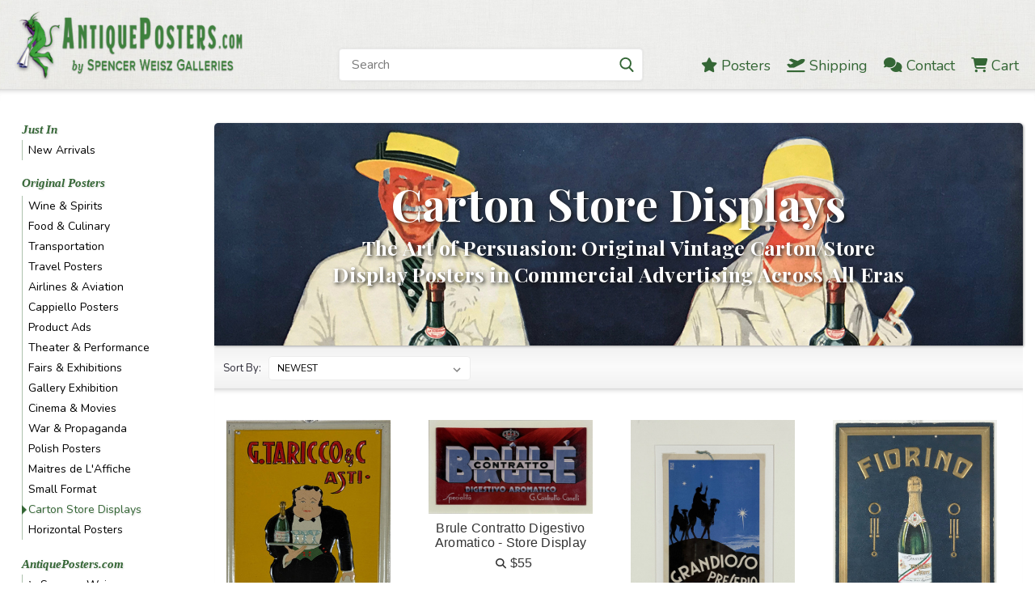

--- FILE ---
content_type: text/html; charset=UTF-8
request_url: https://antiqueposters.com/original-posters/carton-store-displays/?price_min=0&price_max=140&sort=featured
body_size: 22772
content:
  
  <!DOCTYPE html>
<html class="no-js rectangle-out-btnAnimate hide-focus-box" lang="en">
<head>
    <title>Carton Store Displays Original Vintage Posters</title>
    <link rel="dns-prefetch preconnect" href="https://cdn11.bigcommerce.com/s-ys08b1sebe" crossorigin><link rel="dns-prefetch preconnect" href="https://fonts.googleapis.com/" crossorigin><link rel="dns-prefetch preconnect" href="https://fonts.gstatic.com/" crossorigin>
    <meta name="keywords" content="Original Posters, Vintage Posters, Authentic Posters, Lithograph Advertising Posters, European product posters, American Oil Posters, Italian Radio Posters, Spanish Consumer Product Posters, Original Medical Product Posters, Lithograph Store Posters, Men&#039;s / Women&#039;s Clothes Posters, Medicinal Product Posters, Kitchen Appliance Posters, Consumer Electronics Posters, Health and Beauty Care Product Posters, Tools / Hardware Posters, Radio Posters, Television Posters, Agricultural Product Posters, Farm Machine Posters, Kitchen Supplies Posters, Dining Room Posters, Decor Posters."><meta name="description" content="Carton Store Displays - Small Format Posters on Board For Indoor Use - Original Vintage American and European Lithograph Posters. Authentic Commercial Advertising Posters Ranging from 1890&#039;s to Mid Century Modern and Contemporary. Old Authentic International Auto, Cycles , Travel, Food, Wine and Aperitifs, Theater and Product Advertisements Posters."><link rel='canonical' href='https://antiqueposters.com/original-posters/carton-store-displays/' /><meta name='platform' content='bigcommerce.stencil' />
    
    

    <link href="https://cdn11.bigcommerce.com/s-ys08b1sebe/product_images/iconAntiquePosters.png?t=1506030316" rel="shortcut icon">

    <!-- custom adds - start --> 
    <meta name="viewport" content="width=device-width, initial-scale=1, minimum-scale=1, maximum-scale=1">
    <meta name="apple-mobile-web-app-capable" content="yes">
    <meta name="mobile-web-app-capable" content="yes">
    <style>
      @import url('https://site-assets.fontawesome.com/releases/v6.5.1/css/all.css');
      @import url('https://fonts.googleapis.com/css2?family=Playfair+Display:ital,wght@0,400..900;1,400..900&display=swap');
    </style>
    <!-- custom adds - end -->
    
    <script>
        // Change document class from no-js to js so we can detect this in css
        document.documentElement.className = document.documentElement.className.replace('no-js', 'js');
    </script>
    <script async src="https://cdn11.bigcommerce.com/s-ys08b1sebe/stencil/fade2870-a2c7-013c-a734-36c0f46bbcb6/e/95fd3610-7c53-013e-1d3b-2ef804853043/dist/theme-bundle.head_async.js"></script>
    <link href="https://fonts.googleapis.com/css?family=Nunito:300,400,700&display=swap" rel="stylesheet">
    <link data-stencil-stylesheet href="https://cdn11.bigcommerce.com/s-ys08b1sebe/stencil/fade2870-a2c7-013c-a734-36c0f46bbcb6/e/95fd3610-7c53-013e-1d3b-2ef804853043/css/theme-5f5fbb10-cdee-013c-c846-0ec3e8a06c8d.css" rel="stylesheet">
    <link data-stencil-stylesheet href="https://cdn11.bigcommerce.com/s-ys08b1sebe/stencil/fade2870-a2c7-013c-a734-36c0f46bbcb6/e/95fd3610-7c53-013e-1d3b-2ef804853043/css/nextgen-5f5fbb10-cdee-013c-c846-0ec3e8a06c8d.css" rel="stylesheet">
    <link data-stencil-stylesheet href="https://cdn11.bigcommerce.com/s-ys08b1sebe/stencil/fade2870-a2c7-013c-a734-36c0f46bbcb6/e/95fd3610-7c53-013e-1d3b-2ef804853043/css/cards-simple-5f5fbb10-cdee-013c-c846-0ec3e8a06c8d.css" rel="stylesheet">
    <link data-stencil-stylesheet href="https://cdn11.bigcommerce.com/s-ys08b1sebe/stencil/fade2870-a2c7-013c-a734-36c0f46bbcb6/e/95fd3610-7c53-013e-1d3b-2ef804853043/css/cards-quicksearch-5f5fbb10-cdee-013c-c846-0ec3e8a06c8d.css" rel="stylesheet">
    <link data-stencil-stylesheet href="https://cdn11.bigcommerce.com/s-ys08b1sebe/stencil/fade2870-a2c7-013c-a734-36c0f46bbcb6/e/95fd3610-7c53-013e-1d3b-2ef804853043/css/theme-editor-responsive-5f5fbb10-cdee-013c-c846-0ec3e8a06c8d.css" rel="stylesheet">
    <link data-stencil-stylesheet href="https://cdn11.bigcommerce.com/s-ys08b1sebe/stencil/fade2870-a2c7-013c-a734-36c0f46bbcb6/e/95fd3610-7c53-013e-1d3b-2ef804853043/css/custom-5f5fbb10-cdee-013c-c846-0ec3e8a06c8d.css" rel="stylesheet">

        <!-- Start Tracking Code for analytics_googleanalytics4 -->

<script data-cfasync="false" src="https://cdn11.bigcommerce.com/shared/js/google_analytics4_bodl_subscribers-358423becf5d870b8b603a81de597c10f6bc7699.js" integrity="sha256-gtOfJ3Avc1pEE/hx6SKj/96cca7JvfqllWA9FTQJyfI=" crossorigin="anonymous"></script>
<script data-cfasync="false">
  (function () {
    window.dataLayer = window.dataLayer || [];

    function gtag(){
        dataLayer.push(arguments);
    }

    function initGA4(event) {
         function setupGtag() {
            function configureGtag() {
                gtag('js', new Date());
                gtag('set', 'developer_id.dMjk3Nj', true);
                gtag('config', 'G-JZNPJWHPFV');
            }

            var script = document.createElement('script');

            script.src = 'https://www.googletagmanager.com/gtag/js?id=G-JZNPJWHPFV';
            script.async = true;
            script.onload = configureGtag;

            document.head.appendChild(script);
        }

        setupGtag();

        if (typeof subscribeOnBodlEvents === 'function') {
            subscribeOnBodlEvents('G-JZNPJWHPFV', false);
        }

        window.removeEventListener(event.type, initGA4);
    }

    

    var eventName = document.readyState === 'complete' ? 'consentScriptsLoaded' : 'DOMContentLoaded';
    window.addEventListener(eventName, initGA4, false);
  })()
</script>

<!-- End Tracking Code for analytics_googleanalytics4 -->


<script type="text/javascript" src="https://checkout-sdk.bigcommerce.com/v1/loader.js" defer></script>
<script type="text/javascript">
var BCData = {};
</script>

 <script data-cfasync="false" src="https://microapps.bigcommerce.com/bodl-events/1.9.4/index.js" integrity="sha256-Y0tDj1qsyiKBRibKllwV0ZJ1aFlGYaHHGl/oUFoXJ7Y=" nonce="" crossorigin="anonymous"></script>
 <script data-cfasync="false" nonce="">

 (function() {
    function decodeBase64(base64) {
       const text = atob(base64);
       const length = text.length;
       const bytes = new Uint8Array(length);
       for (let i = 0; i < length; i++) {
          bytes[i] = text.charCodeAt(i);
       }
       const decoder = new TextDecoder();
       return decoder.decode(bytes);
    }
    window.bodl = JSON.parse(decodeBase64("[base64]"));
 })()

 </script>

<script nonce="">
(function () {
    var xmlHttp = new XMLHttpRequest();

    xmlHttp.open('POST', 'https://bes.gcp.data.bigcommerce.com/nobot');
    xmlHttp.setRequestHeader('Content-Type', 'application/json');
    xmlHttp.send('{"store_id":"999576047","timezone_offset":"-4.0","timestamp":"2026-01-24T03:32:43.93341300Z","visit_id":"a3fb6a75-a59d-40d8-aa87-57b1e174c19d","channel_id":1}');
})();
</script>

        

        
        
        
        
        
        
        

    </head>
    <body id="body" class="main category-layout     fourteen-forty  base-layout   category-layout-with-sidenav   shop-by-price-disabled  facetedSearch-disabled">

        <!-- snippet location header -->
        <svg data-src="https://cdn11.bigcommerce.com/s-ys08b1sebe/stencil/fade2870-a2c7-013c-a734-36c0f46bbcb6/e/95fd3610-7c53-013e-1d3b-2ef804853043/img/icon-sprite.svg" class="icons-svg-sprite"></svg>


          <div class="global-region screen-width above-topMenu">
    <div class="global-region body-width">
      <div data-content-region="header_top_above_top_menu--global"></div>
    </div>
  </div>
  <div class="header-container sticky-header">
    <div class="top-menu ">
      <div class="content">
        <!--mobile toggle was here; moved to custom menu-->

        <div class="left phone-number">
          312-527-9420
        </div>

        


        <div class="right account-links ">
          <ul>
            <li class="navUser-item navUser-item--account search mobile">
              <a aria-label="search" name="search" class="navUser-action account search" href="#"><i class="fa fa-user" aria-hidden="true"><svg title="search" alt="search"><use xlink:href="#icon-search" /></svg></i></a>
            </li>
            <!-- <li class="navUser-item navUser-item--account mobile"><i class="fa fa-user" aria-hidden="true"><svg class="" title="search" alt="search"><use xlink:href="#icon-search"></use></svg></i></li> -->

            <li class="navUser-item navUser-item--cart ">
              <a aria-label="cart-preview-dropdown"
                 class="navUser-action"
                 data-cart-preview
                 data-dropdown="cart-preview-dropdown"
                 data-options="align:right"
                 href="/cart.php">
                <span class="navUser-item-cartLabel"><i class="cart-icon" aria-hidden="true"><svg><use xlink:href="#icon-cart" /></svg></i></span> <span class="countPill cart-quantity">0</span>
              </a>

              <div class="dropdown-menu" id="cart-preview-dropdown" data-dropdown-content aria-hidden="true"></div>
            </li> 
            
          </ul>
        </div>
        <div class="clear"></div>
      </div>
    </div>

    <div class="global-region screen-width below-topMenu">
      <div class="global-region body-width">
        <div data-content-region="header_top_below_top_menu--global"></div>
      </div>
    </div>

    <div class="header-container full-width  full-width">
      <div class="header-padding">
        <div class="header-padding">
          <header class="header" role="banner">
            <div class="mobile-menu-toggle">
              <a href="#" class="mobileMenu-toggle" data-mobile-menu-toggle="menu"><span class="mobileMenu-toggleIcon">Toggle menu</span></a>
            </div>
            <div class="header-logo header-logo--left">
              <a href="https://antiqueposters.com/">
            <img class="header-logo-image-unknown-size" src="https://cdn11.bigcommerce.com/s-ys08b1sebe/images/stencil/original/logoweb_antiqueposters_1706911508__01508.original.png" alt="Antique Posters" title="Antique Posters">
</a>
            </div>

            <div class="navPages-container inside-header left-logo search-container not-sticky" id="" data-menu>
              <nav class="navPages">
                <!-- Custom Desktop Menu - START -->
                <div class="colWrapper customMenu">
                  <div class="col col10pct colSpacer">&nbsp;</div>
                  <div class="col col40pct colSearch">
                    <div class="navPages-quickSearch right searchbar">
                      <div class="container">
    <!-- snippet location forms_search -->
    <form class="form" action="/search.php" data-validated-form onsubmit="fnFormatSearchTerm();">
        <fieldset class="form-fieldset">
            <div class="form-field">
                <label class="u-hiddenVisually" for="search_query">Search</label>
                <input id="search_query" class="form-input" data-search-quick name="search_query" data-error-message="Search field cannot be empty." placeholder="Search" autocomplete="off">
                <div class="search-icon"><svg class="header-icon search-icon" title="submit" alt="submit"><use xlink:href="#icon-search"></use></svg></div>
                <input class="button button--primary form-prefixPostfix-button--postfix" type="submit" value="Search">
            </div>
        </fieldset>
        <div class="clear"></div>
    </form>
    <script type="text/javascript">
      function fnFormatSearchTerm() {
        //input id as set to "nav-quick-search"
        document.getElementById('search_query').value = '"' + document.getElementById('search_query').value.replace('"', '').replace('"', '') + '"';
        return true; 
      }
    </script> 
    
    <!-- do not use QuickSearch! 
    <div id="search-action-buttons" class="search-buttons-container">
      <div class="align-right">
      //<a href="#" class="reset quicksearch" aria-label="reset search" role="button" style="inline-block;">
        <span class="reset" aria-hidden="true">Reset Search</span>
      </a>//
      <a href="#" class="modal-close custom-quick-search" aria-label="Close" role="button" style="inline-block;">
        <span aria-hidden="true">&#215;</span>
      </a>
      <div class="clear"></div>
      </div>
      <div class="clear"></div>
    </div>
      <section id="quickSearch" class="quickSearchResults" data-bind="html: results">
      </section> -->
  <div class="clear"></div>
</div>
                    </div>
                  </div>
                  <div class="col col50pct right colMenu">
                    <a href="/posters"><i class="fa-solid fa-star"></i> <span>Posters</span></a>
                    <a href="/worldwide-shipping/"><i class="fa-solid fa-plane-departure"></i> <span>Shipping</span></a>
                    <a href="/contact-us"><i class="fa-solid fa-comments"></i> <span>Contact</span></a>
                    <a href="/cart.php"><i class="fa-solid fa-cart-shopping"></i> <span>Cart</span></a> 
                  </div>
                  <div class="cssClear"></div>
                </div>  
                <!-- Custom Desktop Menu - END -->
              </nav>
            </div>
            <div class="clear"></div>
            <div class="mobile-menu navPages-container" id="" data-menu>
              <nav class="navPages">
    <div class="navPages-quickSearch right searchbar">
        <div class="container">
    <!-- snippet location forms_search -->
    <form class="form" action="/search.php" data-validated-form onsubmit="fnFormatSearchTerm();">
        <fieldset class="form-fieldset">
            <div class="form-field">
                <label class="u-hiddenVisually" for="search_query">Search</label>
                <input id="search_query" class="form-input" data-search-quick name="search_query" data-error-message="Search field cannot be empty." placeholder="Search" autocomplete="off">
                <div class="search-icon"><svg class="header-icon search-icon" title="submit" alt="submit"><use xlink:href="#icon-search"></use></svg></div>
                <input class="button button--primary form-prefixPostfix-button--postfix" type="submit" value="Search">
            </div>
        </fieldset>
        <div class="clear"></div>
    </form>
    <script type="text/javascript">
      function fnFormatSearchTerm() {
        //input id as set to ""
        document.getElementById('search_query').value = '"' + document.getElementById('search_query').value.replace('"', '').replace('"', '') + '"';
        return true; 
      }
    </script> 
    
    <!-- do not use QuickSearch! 
    <div id="search-action-buttons" class="search-buttons-container">
      <div class="align-right">
      //<a href="#" class="reset quicksearch" aria-label="reset search" role="button" style="inline-block;">
        <span class="reset" aria-hidden="true">Reset Search</span>
      </a>//
      <a href="#" class="modal-close custom-quick-search" aria-label="Close" role="button" style="inline-block;">
        <span aria-hidden="true">&#215;</span>
      </a>
      <div class="clear"></div>
      </div>
      <div class="clear"></div>
    </div>
      <section id="quickSearch" class="quickSearchResults" data-bind="html: results">
      </section> -->
  <div class="clear"></div>
</div>
    </div>
    <ul class="navPages-list">
        <div class="nav-align center">
        <div class="custom-pages-nav">
                <div class="custom-mobile-search">
                  <h2 class="container-header mobile">Search Posters</h2>
                  <div class="custom-search-wrapper"> 
<div class="container"> 
    <form class="form" data-validated-form onsubmit="return fnFormatSearchTerm2();">
        <fieldset class="form-fieldset">
            <div class="form-field">
                <input id="search_query2" class="form-input" data-search-quick name="search_query2" data-error-message="Search field cannot be empty." placeholder="Search" autocomplete="off">
                <div class="search-icon"><svg class="header-icon search-icon" title="submit" alt="submit"><use xlink:href="#icon-search"></use></svg></div>
                <input class="button button--primary form-prefixPostfix-button--postfix" type="submit" value="Search">
            </div>
        </fieldset>
        <div class="clear"></div>
    </form>
    <script type="text/javascript">
      function fnFormatSearchTerm2() { 
        document.getElementById('search_query2').value = '"' + document.getElementById('search_query2').value.replace('"', '').replace('"', '') + '"';
        window.location.replace('/search.php?search_query=' + document.getElementById('search_query2').value + '&section=product'); 
        return false; 
      }
    </script>  
  <div class="clear"></div>
</div> 
                  </div>
                </div>
            <!-- <div id="mobile-menu"> -->
              <!-- Categories -->
                <div class="category-menu">
                  <h2 class="container-header mobile">Browse Posters</h2>
                  <div class="category-list">
                      <li class="navPages-item">
                              <a class="navPages-action" href="https://antiqueposters.com/new-arrivals/">New Arrivals</a>
                      </li>
                      <li class="navPages-item">
                            <a class="navPages-action has-subMenu is-root activePage" href="https://antiqueposters.com/original-posters/">
    Original Posters <i class="fa fa-chevron-down main-nav" aria-hidden="true"><svg><use xlink:href="#icon-angle-down" /></svg></i>
  </a>
       <div class="navPage-subMenu navPage-subMenu-horizontal" aria-hidden="true" tabindex="-1">
    <ul class="navPage-subMenu-list">
        <li class="navPage-subMenu-item-parent">
            <a class="navPage-subMenu-action navPages-action navPages-action-depth-max  activePage" href="https://antiqueposters.com/original-posters/">Original Posters</a>
        </li>
            <li class="navPage-subMenu-item-child">
                    <a class="navPage-subMenu-action navPages-action" href="https://antiqueposters.com/original-posters/wine-spirits/">Wine &amp; Spirits</a>
                <div class="clear"></div>
            </li>
            <div class="clear"></div>
            <li class="navPage-subMenu-item-child">
                    <a class="navPage-subMenu-action navPages-action" href="https://antiqueposters.com/original-posters/food-culinary/">Food &amp; Culinary</a>
                <div class="clear"></div>
            </li>
            <div class="clear"></div>
            <li class="navPage-subMenu-item-child">
                    <a class="navPage-subMenu-action navPages-action" href="https://antiqueposters.com/original-posters/transportation/">Transportation</a>
                <div class="clear"></div>
            </li>
            <div class="clear"></div>
            <li class="navPage-subMenu-item-child">
                    <a class="navPage-subMenu-action navPages-action" href="https://antiqueposters.com/original-posters/travel-posters/">Travel Posters</a>
                <div class="clear"></div>
            </li>
            <div class="clear"></div>
            <li class="navPage-subMenu-item-child">
                    <a class="navPage-subMenu-action navPages-action" href="https://antiqueposters.com/original-posters/airlines-aviation/">Airlines &amp; Aviation</a>
                <div class="clear"></div>
            </li>
            <div class="clear"></div>
            <li class="navPage-subMenu-item-child">
                    <a class="navPage-subMenu-action navPages-action" href="https://antiqueposters.com/original-posters/cappiello-posters/">Cappiello Posters</a>
                <div class="clear"></div>
            </li>
            <div class="clear"></div>
            <li class="navPage-subMenu-item-child">
                    <a class="navPage-subMenu-action navPages-action" href="https://antiqueposters.com/original-posters/product-ads/">Product Ads</a>
                <div class="clear"></div>
            </li>
            <div class="clear"></div>
            <li class="navPage-subMenu-item-child">
                    <a class="navPage-subMenu-action navPages-action" href="https://antiqueposters.com/original-posters/theater-performance/">Theater &amp; Performance</a>
                <div class="clear"></div>
            </li>
            <div class="clear"></div>
            <li class="navPage-subMenu-item-child">
                    <a class="navPage-subMenu-action navPages-action" href="https://antiqueposters.com/original-posters/fairs-exhibitions/">Fairs &amp; Exhibitions</a>
                <div class="clear"></div>
            </li>
            <div class="clear"></div>
            <li class="navPage-subMenu-item-child">
                    <a class="navPage-subMenu-action navPages-action" href="https://antiqueposters.com/original-posters/gallery-exhibition/">Gallery Exhibition</a>
                <div class="clear"></div>
            </li>
            <div class="clear"></div>
            <li class="navPage-subMenu-item-child">
                    <a class="navPage-subMenu-action navPages-action" href="https://antiqueposters.com/original-posters/cinema-movies/">Cinema &amp; Movies</a>
                <div class="clear"></div>
            </li>
            <div class="clear"></div>
            <li class="navPage-subMenu-item-child">
                    <a class="navPage-subMenu-action navPages-action" href="https://antiqueposters.com/original-posters/war-propaganda/">War &amp; Propaganda</a>
                <div class="clear"></div>
            </li>
            <div class="clear"></div>
            <li class="navPage-subMenu-item-child">
                    <a class="navPage-subMenu-action navPages-action" href="https://antiqueposters.com/original-posters/polish-posters/">Polish Posters</a>
                <div class="clear"></div>
            </li>
            <div class="clear"></div>
            <li class="navPage-subMenu-item-child">
                    <a class="navPage-subMenu-action navPages-action" href="https://antiqueposters.com/original-posters/maitres-de-laffiche/">Maitres de L&#x27;Affiche</a>
                <div class="clear"></div>
            </li>
            <div class="clear"></div>
            <li class="navPage-subMenu-item-child">
                    <a class="navPage-subMenu-action navPages-action" href="https://antiqueposters.com/original-posters/small-format/">Small Format</a>
                <div class="clear"></div>
            </li>
            <div class="clear"></div>
            <li class="navPage-subMenu-item-child">
                    <a class="navPage-subMenu-action navPages-action activePage" href="https://antiqueposters.com/original-posters/carton-store-displays/">Carton Store Displays</a>
                <div class="clear"></div>
            </li>
            <div class="clear"></div>
            <li class="navPage-subMenu-item-child">
                    <a class="navPage-subMenu-action navPages-action" href="https://antiqueposters.com/original-posters/horizontal-posters/">Horizontal Posters</a>
                <div class="clear"></div>
            </li>
            <div class="clear"></div>
    </ul>
</div>
                      </li>
                  </div>
                </div>
                <!-- Brands -->
                <h2 class="container-header mobile">Browse Site</h2>
                <div class="page-list">
                    <li class="navPages-item">
                            <a class="navPages-action" href="https://antiqueposters.com/spencer-weisz/">Spencer Weisz</a>
                    </li>
                    <li class="navPages-item">
                            <a class="navPages-action" href="https://antiqueposters.com/worldwide-shipping/">Shipping</a>
                    </li>
                    <li class="navPages-item">
                            <a class="navPages-action" href="https://antiqueposters.com/about-us/">About Us</a>
                    </li>
                    <li class="navPages-item">
                            <a class="navPages-action" href="https://antiqueposters.com/contact-us/">Contact Us</a>
                    </li>
                  <li class="navPages-item" style="border-top: 1px dotted rgba(52, 102, 53, .75);margin-top: 2px;">
                    <a class="navPages-action" href="/cart.php"><i class="fa-solid fa-cart-shopping"></i> Cart</a>
                  </li>
                  <li class="navPages-item" style="border-bottom: 1px dotted rgba(52, 102, 53, .75);/*! margin-top: 2px; */">
                    <a class="navPages-action" href="/"><i class="fa-solid fa-house"></i> Home</a>
                  </li>
                </div>

          <!-- </div> -->

          <div class="clear"></div>
          
          <!-- do not show
          <h2 class="container-header mobile">User Navigation</h2>
          <div class="usernav-list">
            <div class="currency-converter mobile">
              <ul class="navPages-list navPages-list--user">
              </ul>
            </div> 



         </div> --> <!-- usernav-list -->

          <!-- do not show
          <div class="social-media mobile">
                        </div>
          -->
        </div>
    </ul>
</nav>
            </div>
          </header>
        </div>
      </div>
    </div>

    <div class="global-region screen-width above-mainNav">
      <div class="global-region body-width">
        <div data-content-region="header_above_main_menu--global"></div>
      </div>
    </div>

    <div class="main-nav-container full-width   quick-override pages-only    four-columns    hover-to-open  alternate-menu">
      <div class="navPages-container main-nav desktop" id="" data-menu>
        <nav class="navPages">
    <div class="navPages-quickSearch right searchbar">
        <div class="container">
    <!-- snippet location forms_search -->
    <form class="form" action="/search.php" data-validated-form onsubmit="fnFormatSearchTerm();">
        <fieldset class="form-fieldset">
            <div class="form-field">
                <label class="u-hiddenVisually" for="search_query">Search</label>
                <input id="search_query" class="form-input" data-search-quick name="search_query" data-error-message="Search field cannot be empty." placeholder="Search" autocomplete="off">
                <div class="search-icon"><svg class="header-icon search-icon" title="submit" alt="submit"><use xlink:href="#icon-search"></use></svg></div>
                <input class="button button--primary form-prefixPostfix-button--postfix" type="submit" value="Search">
            </div>
        </fieldset>
        <div class="clear"></div>
    </form>
    <script type="text/javascript">
      function fnFormatSearchTerm() {
        //input id as set to ""
        document.getElementById('search_query').value = '"' + document.getElementById('search_query').value.replace('"', '').replace('"', '') + '"';
        return true; 
      }
    </script> 
    
    <!-- do not use QuickSearch! 
    <div id="search-action-buttons" class="search-buttons-container">
      <div class="align-right">
      //<a href="#" class="reset quicksearch" aria-label="reset search" role="button" style="inline-block;">
        <span class="reset" aria-hidden="true">Reset Search</span>
      </a>//
      <a href="#" class="modal-close custom-quick-search" aria-label="Close" role="button" style="inline-block;">
        <span aria-hidden="true">&#215;</span>
      </a>
      <div class="clear"></div>
      </div>
      <div class="clear"></div>
    </div>
      <section id="quickSearch" class="quickSearchResults" data-bind="html: results">
      </section> -->
  <div class="clear"></div>
</div>
    </div>
    <div class="navPages-list">
        <div class="nav-align center ">
          <div class="custom-pages-nav">

          <!-- MAIN NAV WITH CATEGORY IMAGES -->

            <!-- MAIN NAV WITHOUT CATEGORY IMAGES -->
            <!-- SHOW ONLY PAGES IN MAIN NAV -->
                <!-- Pages -->
                <!-- <div class="page-list"> -->
                <ul class="top-level-pages">
                    <li class="navPages-item top-level pages">
                            <a class="navPages-action" href="https://antiqueposters.com/spencer-weisz/">Spencer Weisz</a>
                    </li>
                    <li class="navPages-item top-level pages">
                            <a class="navPages-action" href="https://antiqueposters.com/worldwide-shipping/">Shipping</a>
                    </li>
                    <li class="navPages-item top-level pages">
                            <a class="navPages-action" href="https://antiqueposters.com/about-us/">About Us</a>
                    </li>
                    <li class="navPages-item top-level pages">
                            <a class="navPages-action" href="https://antiqueposters.com/contact-us/">Contact Us</a>
                    </li>
                  </ul>
                <!-- </div> -->

            <!-- SHOW ONLY CATEGORIES IN MAIN NAV -->
              <!-- Categories -->

            <!-- SHOW BOTH PAGES & CATEGORIES IN MAIN NAV -->

          </div>
        </div>
    </div>
</nav>
      </div>
    </div>

    <div class="global-region screen-width below-mainNav">
      <div class="global-region body-width">
        <div data-content-region="header_below_menu--global"></div>
      </div>
    </div>

  </div>        <div class="body content" data-currency-code="USD">
     
    <div class="container main">
          <div data-content-region="category_below_menu"></div>

  <div class="sideCategoryList desktop vertical in-body   alternate-sidenav  with-categories " id="side-categories" data-menu>
    <div class="categories">
      <h2 class="container-header">Browse Posters</h2>
      
        <!-- Custom Nav for New Arrivals -->
        <div class="category-list">
          <ul class="sidenav-list">
            <li class="navPages-item">
              <a class="navPages-action has-subMenu" href="https://antiqueposters.com/new-arrivals/">Just In</a>
              <div class="navPage-subMenu navPage-subMenu-horizontal" aria-hidden="true" tabindex="-1">
                <ul class="navPage-subMenu-list">
                  <li class="navPage-subMenu-item-child">
                    <a class="navPage-subMenu-action navPages-action " href="https://antiqueposters.com/new-arrivals/">New Arrivals</a>
                    <div class="clear"></div>
                  </li>
                </ul>
              </div>
            </li>
          </ul>
        </div>
      
        <!-- Default Categories Menu (hide first one, which is New Arrivals) -->
        <div class="category-list">
          <ul class="sidenav-list coHideFirstItem">
                <li class="navPages-item">
                        <a class="navPages-action" href="https://antiqueposters.com/new-arrivals/">New Arrivals</a>
                </li>
                <li class="navPages-item">
                      <a class="navPages-action has-subMenu is-root activePage" href="https://antiqueposters.com/original-posters/">
    Original Posters <i class="fa fa-chevron-down main-nav" aria-hidden="true"><svg><use xlink:href="#icon-angle-down" /></svg></i>
  </a>
       <div class="navPage-subMenu navPage-subMenu-horizontal" aria-hidden="true" tabindex="-1">
    <ul class="navPage-subMenu-list">
        <li class="navPage-subMenu-item-parent">
            <a class="navPage-subMenu-action navPages-action navPages-action-depth-max  activePage" href="https://antiqueposters.com/original-posters/">Original Posters</a>
        </li>
            <li class="navPage-subMenu-item-child">
                    <a class="navPage-subMenu-action navPages-action" href="https://antiqueposters.com/original-posters/wine-spirits/">Wine &amp; Spirits</a>
                <div class="clear"></div>
            </li>
            <div class="clear"></div>
            <li class="navPage-subMenu-item-child">
                    <a class="navPage-subMenu-action navPages-action" href="https://antiqueposters.com/original-posters/food-culinary/">Food &amp; Culinary</a>
                <div class="clear"></div>
            </li>
            <div class="clear"></div>
            <li class="navPage-subMenu-item-child">
                    <a class="navPage-subMenu-action navPages-action" href="https://antiqueposters.com/original-posters/transportation/">Transportation</a>
                <div class="clear"></div>
            </li>
            <div class="clear"></div>
            <li class="navPage-subMenu-item-child">
                    <a class="navPage-subMenu-action navPages-action" href="https://antiqueposters.com/original-posters/travel-posters/">Travel Posters</a>
                <div class="clear"></div>
            </li>
            <div class="clear"></div>
            <li class="navPage-subMenu-item-child">
                    <a class="navPage-subMenu-action navPages-action" href="https://antiqueposters.com/original-posters/airlines-aviation/">Airlines &amp; Aviation</a>
                <div class="clear"></div>
            </li>
            <div class="clear"></div>
            <li class="navPage-subMenu-item-child">
                    <a class="navPage-subMenu-action navPages-action" href="https://antiqueposters.com/original-posters/cappiello-posters/">Cappiello Posters</a>
                <div class="clear"></div>
            </li>
            <div class="clear"></div>
            <li class="navPage-subMenu-item-child">
                    <a class="navPage-subMenu-action navPages-action" href="https://antiqueposters.com/original-posters/product-ads/">Product Ads</a>
                <div class="clear"></div>
            </li>
            <div class="clear"></div>
            <li class="navPage-subMenu-item-child">
                    <a class="navPage-subMenu-action navPages-action" href="https://antiqueposters.com/original-posters/theater-performance/">Theater &amp; Performance</a>
                <div class="clear"></div>
            </li>
            <div class="clear"></div>
            <li class="navPage-subMenu-item-child">
                    <a class="navPage-subMenu-action navPages-action" href="https://antiqueposters.com/original-posters/fairs-exhibitions/">Fairs &amp; Exhibitions</a>
                <div class="clear"></div>
            </li>
            <div class="clear"></div>
            <li class="navPage-subMenu-item-child">
                    <a class="navPage-subMenu-action navPages-action" href="https://antiqueposters.com/original-posters/gallery-exhibition/">Gallery Exhibition</a>
                <div class="clear"></div>
            </li>
            <div class="clear"></div>
            <li class="navPage-subMenu-item-child">
                    <a class="navPage-subMenu-action navPages-action" href="https://antiqueposters.com/original-posters/cinema-movies/">Cinema &amp; Movies</a>
                <div class="clear"></div>
            </li>
            <div class="clear"></div>
            <li class="navPage-subMenu-item-child">
                    <a class="navPage-subMenu-action navPages-action" href="https://antiqueposters.com/original-posters/war-propaganda/">War &amp; Propaganda</a>
                <div class="clear"></div>
            </li>
            <div class="clear"></div>
            <li class="navPage-subMenu-item-child">
                    <a class="navPage-subMenu-action navPages-action" href="https://antiqueposters.com/original-posters/polish-posters/">Polish Posters</a>
                <div class="clear"></div>
            </li>
            <div class="clear"></div>
            <li class="navPage-subMenu-item-child">
                    <a class="navPage-subMenu-action navPages-action" href="https://antiqueposters.com/original-posters/maitres-de-laffiche/">Maitres de L&#x27;Affiche</a>
                <div class="clear"></div>
            </li>
            <div class="clear"></div>
            <li class="navPage-subMenu-item-child">
                    <a class="navPage-subMenu-action navPages-action" href="https://antiqueposters.com/original-posters/small-format/">Small Format</a>
                <div class="clear"></div>
            </li>
            <div class="clear"></div>
            <li class="navPage-subMenu-item-child">
                    <a class="navPage-subMenu-action navPages-action activePage" href="https://antiqueposters.com/original-posters/carton-store-displays/">Carton Store Displays</a>
                <div class="clear"></div>
            </li>
            <div class="clear"></div>
            <li class="navPage-subMenu-item-child">
                    <a class="navPage-subMenu-action navPages-action" href="https://antiqueposters.com/original-posters/horizontal-posters/">Horizontal Posters</a>
                <div class="clear"></div>
            </li>
            <div class="clear"></div>
    </ul>
</div>
                </li>
          </ul>
        </div> <!-- category-list --> 
        
        <!-- Custom Nav for Site Pages -->
        <div class="category-list">
          <ul class="sidenav-list">
            <li class="navPages-item">
              <a class="navPages-action has-subMenu" href="https://antiqueposters.com/original-posters/">AntiquePosters.com</a>
              <div class="navPage-subMenu navPage-subMenu-horizontal" aria-hidden="true" tabindex="-1">
                <ul class="navPage-subMenu-list"> 
                  <li class="navPage-subMenu-item-child">
                    <a class="navPage-subMenu-action navPages-action " href="https://antiqueposters.com/spencer-weisz/"><em>by</em> Spencer Weisz</a>
                    <div class="clear"></div>
                  </li>
                  <li class="navPage-subMenu-item-child">
                    <a class="navPage-subMenu-action navPages-action " href="https://antiqueposters.com/posters/">Our Posters</a>
                    <div class="clear"></div>
                  </li>
                  <li class="navPage-subMenu-item-child">
                    <a class="navPage-subMenu-action navPages-action " href="https://antiqueposters.com/worldwide-shipping/">Worldwide Shipping</a>
                    <div class="clear"></div>
                  </li>
                  <li class="navPage-subMenu-item-child">
                    <a class="navPage-subMenu-action navPages-action " href="https://antiqueposters.com/about-us/">About Us</a>
                    <div class="clear"></div>
                  </li>
                  <li class="navPage-subMenu-item-child">
                    <a class="navPage-subMenu-action navPages-action " href="https://antiqueposters.com/contact-us/">Contact Us</a>
                    <div class="clear"></div>
                  </li>
                </ul>
              </div>
            </li>
          </ul>
        </div>
        
    </div> <!-- categories -->
    <div class="brands-option">
      <div class="brands">
         <h2 class="container-header">Shop By Brand</h2>
        <div class="brands-list">
          <ul class="sidenav-list">
              <li class="navPage-subMenu-item-child is-root">
                  <a class="navPages-action" href="https://antiqueposters.com/artist/leonetto-cappiello/">Leonetto Cappiello</a>
              </li>
              <li class="navPage-subMenu-item-child is-root">
                  <a class="navPages-action" href="https://antiqueposters.com/artist/jules-cheret/">Jules Cheret</a>
              </li>
              <li class="navPage-subMenu-item-child is-root">
                  <a class="navPages-action" href="https://antiqueposters.com/artist/bernard-villemot/">Bernard Villemot</a>
              </li>
              <li class="navPage-subMenu-item-child is-root">
                  <a class="navPages-action" href="https://antiqueposters.com/artist/david-klein/">David Klein</a>
              </li>
              <li class="navPage-subMenu-item-child is-root">
                  <a class="navPages-action" href="https://antiqueposters.com/artist/alphonse-maria-mucha/">Alphonse Maria Mucha</a>
              </li>
              <li class="navPage-subMenu-item-child is-root">
                  <a class="navPages-action" href="https://antiqueposters.com/artist/rene-gruau/">Rene Gruau</a>
              </li>
              <li class="navPage-subMenu-item-child is-root">
                  <a class="navPages-action" href="https://antiqueposters.com/artist/jean-carlu/">Jean Carlu</a>
              </li>
              <li class="navPage-subMenu-item-child is-root">
                  <a class="navPages-action" href="https://antiqueposters.com/artist/henri-de-toulouse-lautrec/">Henri de Toulouse Lautrec</a>
              </li>
              <li class="navPage-subMenu-item-child is-root">
                  <a class="navPages-action" href="https://antiqueposters.com/artist/mich/">Mich</a>
              </li>
              <li class="navPage-subMenu-item-child is-root">
                  <a class="navPages-action" href="https://antiqueposters.com/artist/eric/">Eric</a>
              </li>
              <li class="all-brands">
                  <a class="navPages-action" href="/brands/">View all Brands</a>
              </li>
          </ul>
        </div> <!-- brand-list -->
      </div> <!--brands-->
    </div> <!--brands-option-->
    

</div> <!-- sideCategoryList -->

<div class="sideCategoryList mobile" id="side-categories" data-menu>
<div class="categories">
    <!-- <h2 class="container-header">Shop by Category</h2> -->
    <div class="category-list">
            <li class="navPages-item">
                    <a class="navPages-action" href="https://antiqueposters.com/new-arrivals/">New Arrivals</a>
            </li>
            <li class="navPages-item">
                  <a class="navPages-action has-subMenu is-root activePage" href="https://antiqueposters.com/original-posters/">
    Original Posters <i class="fa fa-chevron-down main-nav" aria-hidden="true"><svg><use xlink:href="#icon-angle-down" /></svg></i>
  </a>
       <div class="navPage-subMenu navPage-subMenu-horizontal" aria-hidden="true" tabindex="-1">
    <ul class="navPage-subMenu-list">
        <li class="navPage-subMenu-item-parent">
            <a class="navPage-subMenu-action navPages-action navPages-action-depth-max  activePage" href="https://antiqueposters.com/original-posters/">Original Posters</a>
        </li>
            <li class="navPage-subMenu-item-child">
                    <a class="navPage-subMenu-action navPages-action" href="https://antiqueposters.com/original-posters/wine-spirits/">Wine &amp; Spirits</a>
                <div class="clear"></div>
            </li>
            <div class="clear"></div>
            <li class="navPage-subMenu-item-child">
                    <a class="navPage-subMenu-action navPages-action" href="https://antiqueposters.com/original-posters/food-culinary/">Food &amp; Culinary</a>
                <div class="clear"></div>
            </li>
            <div class="clear"></div>
            <li class="navPage-subMenu-item-child">
                    <a class="navPage-subMenu-action navPages-action" href="https://antiqueposters.com/original-posters/transportation/">Transportation</a>
                <div class="clear"></div>
            </li>
            <div class="clear"></div>
            <li class="navPage-subMenu-item-child">
                    <a class="navPage-subMenu-action navPages-action" href="https://antiqueposters.com/original-posters/travel-posters/">Travel Posters</a>
                <div class="clear"></div>
            </li>
            <div class="clear"></div>
            <li class="navPage-subMenu-item-child">
                    <a class="navPage-subMenu-action navPages-action" href="https://antiqueposters.com/original-posters/airlines-aviation/">Airlines &amp; Aviation</a>
                <div class="clear"></div>
            </li>
            <div class="clear"></div>
            <li class="navPage-subMenu-item-child">
                    <a class="navPage-subMenu-action navPages-action" href="https://antiqueposters.com/original-posters/cappiello-posters/">Cappiello Posters</a>
                <div class="clear"></div>
            </li>
            <div class="clear"></div>
            <li class="navPage-subMenu-item-child">
                    <a class="navPage-subMenu-action navPages-action" href="https://antiqueposters.com/original-posters/product-ads/">Product Ads</a>
                <div class="clear"></div>
            </li>
            <div class="clear"></div>
            <li class="navPage-subMenu-item-child">
                    <a class="navPage-subMenu-action navPages-action" href="https://antiqueposters.com/original-posters/theater-performance/">Theater &amp; Performance</a>
                <div class="clear"></div>
            </li>
            <div class="clear"></div>
            <li class="navPage-subMenu-item-child">
                    <a class="navPage-subMenu-action navPages-action" href="https://antiqueposters.com/original-posters/fairs-exhibitions/">Fairs &amp; Exhibitions</a>
                <div class="clear"></div>
            </li>
            <div class="clear"></div>
            <li class="navPage-subMenu-item-child">
                    <a class="navPage-subMenu-action navPages-action" href="https://antiqueposters.com/original-posters/gallery-exhibition/">Gallery Exhibition</a>
                <div class="clear"></div>
            </li>
            <div class="clear"></div>
            <li class="navPage-subMenu-item-child">
                    <a class="navPage-subMenu-action navPages-action" href="https://antiqueposters.com/original-posters/cinema-movies/">Cinema &amp; Movies</a>
                <div class="clear"></div>
            </li>
            <div class="clear"></div>
            <li class="navPage-subMenu-item-child">
                    <a class="navPage-subMenu-action navPages-action" href="https://antiqueposters.com/original-posters/war-propaganda/">War &amp; Propaganda</a>
                <div class="clear"></div>
            </li>
            <div class="clear"></div>
            <li class="navPage-subMenu-item-child">
                    <a class="navPage-subMenu-action navPages-action" href="https://antiqueposters.com/original-posters/polish-posters/">Polish Posters</a>
                <div class="clear"></div>
            </li>
            <div class="clear"></div>
            <li class="navPage-subMenu-item-child">
                    <a class="navPage-subMenu-action navPages-action" href="https://antiqueposters.com/original-posters/maitres-de-laffiche/">Maitres de L&#x27;Affiche</a>
                <div class="clear"></div>
            </li>
            <div class="clear"></div>
            <li class="navPage-subMenu-item-child">
                    <a class="navPage-subMenu-action navPages-action" href="https://antiqueposters.com/original-posters/small-format/">Small Format</a>
                <div class="clear"></div>
            </li>
            <div class="clear"></div>
            <li class="navPage-subMenu-item-child">
                    <a class="navPage-subMenu-action navPages-action activePage" href="https://antiqueposters.com/original-posters/carton-store-displays/">Carton Store Displays</a>
                <div class="clear"></div>
            </li>
            <div class="clear"></div>
            <li class="navPage-subMenu-item-child">
                    <a class="navPage-subMenu-action navPages-action" href="https://antiqueposters.com/original-posters/horizontal-posters/">Horizontal Posters</a>
                <div class="clear"></div>
            </li>
            <div class="clear"></div>
    </ul>
</div>
            </li>
    </div> <!-- category-list -->
</div> <!-- categories -->
<div class="brands">
    <h2 class="container-header">Shop By Brand</h2>
    <div class="brands-list">
            <li>
                <a href="https://antiqueposters.com/artist/leonetto-cappiello/">Leonetto Cappiello</a>
            </li>
            <li>
                <a href="https://antiqueposters.com/artist/jules-cheret/">Jules Cheret</a>
            </li>
            <li>
                <a href="https://antiqueposters.com/artist/bernard-villemot/">Bernard Villemot</a>
            </li>
            <li>
                <a href="https://antiqueposters.com/artist/david-klein/">David Klein</a>
            </li>
            <li>
                <a href="https://antiqueposters.com/artist/alphonse-maria-mucha/">Alphonse Maria Mucha</a>
            </li>
            <li>
                <a href="https://antiqueposters.com/artist/rene-gruau/">Rene Gruau</a>
            </li>
            <li>
                <a href="https://antiqueposters.com/artist/jean-carlu/">Jean Carlu</a>
            </li>
            <li>
                <a href="https://antiqueposters.com/artist/henri-de-toulouse-lautrec/">Henri de Toulouse Lautrec</a>
            </li>
            <li>
                <a href="https://antiqueposters.com/artist/mich/">Mich</a>
            </li>
            <li>
                <a href="https://antiqueposters.com/artist/eric/">Eric</a>
            </li>
            <li>
                <a href="https://antiqueposters.com/artist/mauzan/">Mauzan</a>
            </li>
            <li>
                <a href="https://antiqueposters.com/artist/paul-colin/">Paul Colin</a>
            </li>
            <li>
                <a href="https://antiqueposters.com/artist/georges-de-feure/">Georges de Feure</a>
            </li>
            <li>
                <a href="https://antiqueposters.com/artist/marc-chagall/">Marc Chagall</a>
            </li>
            <li>
                <a href="https://antiqueposters.com/pierre-bellenger/">Pierre Bellenger</a>
            </li>
            <li>
                <a href="https://antiqueposters.com/artist/robys/">Robys</a>
            </li>
            <li>
                <a href="https://antiqueposters.com/artist/theophile-alexandre-steinlen/">Theophile Alexandre Steinlen</a>
            </li>
            <li>
                <a href="https://antiqueposters.com/artist/elvinger/">Elvinger</a>
            </li>
            <li>
                <a href="https://antiqueposters.com/georges-villa/">Georges Villa</a>
            </li>
            <li>
                <a href="https://antiqueposters.com/herve-morvan/">Herve Morvan</a>
            </li>
            <li>
                <a href="https://antiqueposters.com/artist/roger-broders/">Roger Broders</a>
            </li>
            <li>
                <a href="https://antiqueposters.com/artist/falcucci/">Falcucci</a>
            </li>
            <li>
                <a href="https://antiqueposters.com/artist/geo-ham/">Geo Ham</a>
            </li>
            <li>
                <a href="https://antiqueposters.com/artist/henri-le-monnier/">Henri Le Monnier</a>
            </li>
            <li>
                <a href="https://antiqueposters.com/jack-laycox/">Jack Laycox</a>
            </li>
            <li>
                <a href="https://antiqueposters.com/artist/jean-dylen/">Jean D’Ylen</a>
            </li>
            <li>
                <a href="https://antiqueposters.com/artist/a-m-cassandre/">A.M. Cassandre</a>
            </li>
            <li>
                <a href="https://antiqueposters.com/e-mcknight-kauffer/">E. McKnight Kauffer</a>
            </li>
            <li>
                <a href="https://antiqueposters.com/artist/herbert-leupin/">Herbert Leupin</a>
            </li>
            <li>
                <a href="https://antiqueposters.com/hugo-dalesi/">Hugo D&#x27;Alesi</a>
            </li>
            <li>
                <a href="https://antiqueposters.com/artist/j-stall/">J. Stall</a>
            </li>
            <li>
                <a href="https://antiqueposters.com/artist/andy-warhol/">Andy Warhol</a>
            </li>
            <li>
                <a href="https://antiqueposters.com/henri-gabriel-ibels/">Henri-Gabriel Ibels</a>
            </li>
            <li>
                <a href="https://antiqueposters.com/jules-alexandre-grun/">Jules-Alexandre Grun</a>
            </li>
            <li>
                <a href="https://antiqueposters.com/tamagno/">Tamagno</a>
            </li>
            <li>
                <a href="https://antiqueposters.com/eugene-oge/">Eugene Oge</a>
            </li>
            <li>
                <a href="https://antiqueposters.com/george-meunier/">George Meunier</a>
            </li>
            <li>
                <a href="https://antiqueposters.com/artist/pierre-bonnard/">Pierre Bonnard</a>
            </li>
            <li>
                <a href="https://antiqueposters.com/constant-duval/">Constant Duval</a>
            </li>
            <li>
                <a href="https://antiqueposters.com/erik-nitsche/">Erik Nitsche</a>
            </li>
            <li>
                <a href="https://antiqueposters.com/jean-gabriel-domergue/">Jean Gabriel Domergue</a>
            </li>
            <li>
                <a href="https://antiqueposters.com/jean-paleologue-pal/">Jean Paleologue &quot;Pal&quot;</a>
            </li>
            <li>
                <a href="https://antiqueposters.com/leon-dupin/">Leon Dupin</a>
            </li>
            <li>
                <a href="https://antiqueposters.com/ludwic-hohlwein/">Ludwic Hohlwein</a>
            </li>
            <li>
                <a href="https://antiqueposters.com/mich-michael-liebeaux/">Mich (Michael Liebeaux)</a>
            </li>
            <li>
                <a href="https://antiqueposters.com/nicolitch/">Nicolitch</a>
            </li>
            <li>
                <a href="https://antiqueposters.com/paul-berthon/">Paul Berthon</a>
            </li>
            <li>
                <a href="https://antiqueposters.com/rene-pean/">Rene Pean</a>
            </li>
            <li>
                <a href="https://antiqueposters.com/adolphe-willette/">Adolphe Willette</a>
            </li>
            <li>
                <a href="https://antiqueposters.com/andre-roland/">Andre Roland</a>
            </li>
            <li>
                <a href="https://antiqueposters.com/armand-rassendosse/">Armand Rassendosse</a>
            </li>
            <li>
                <a href="https://antiqueposters.com/charles-gesmar/">Charles Gesmar</a>
            </li>
            <li>
                <a href="https://antiqueposters.com/claude-gadoud/">Claude Gadoud</a>
            </li>
            <li>
                <a href="https://antiqueposters.com/dorfi/">Dorfi</a>
            </li>
            <li>
                <a href="https://antiqueposters.com/dudley-hardy/">Dudley Hardy</a>
            </li>
            <li>
                <a href="https://antiqueposters.com/eugene-grasset/">Eugene Grasset</a>
            </li>
            <li>
                <a href="https://antiqueposters.com/faria/">Faria</a>
            </li>
            <li>
                <a href="https://antiqueposters.com/firmin-bouisset/">Firmin Bouisset</a>
            </li>
            <li>
                <a href="https://antiqueposters.com/fix-masseau/">Fix-Masseau</a>
            </li>
            <li>
                <a href="https://antiqueposters.com/gaston-noury/">Gaston Noury</a>
            </li>
            <li>
                <a href="https://antiqueposters.com/georges-meunier/">Georges Meunier</a>
            </li>
            <li>
                <a href="https://antiqueposters.com/gino-boccasile/">Gino Boccasile</a>
            </li>
            <li>
                <a href="https://antiqueposters.com/henri-meunier/">Henri Meunier</a>
            </li>
            <li>
                <a href="https://antiqueposters.com/henry-le-monnier/">Henry Le Monnier </a>
            </li>
            <li>
                <a href="https://antiqueposters.com/jean-cuzin/">Jean Cuzin</a>
            </li>
            <li>
                <a href="https://antiqueposters.com/john-onwy/">John Onwy</a>
            </li>
            <li>
                <a href="https://antiqueposters.com/joseph-stall/">Joseph Stall</a>
            </li>
            <li>
                <a href="https://antiqueposters.com/louis-icart/">Louis Icart</a>
            </li>
            <li>
                <a href="https://antiqueposters.com/lucien-boucher/">Lucien Boucher</a>
            </li>
            <li>
                <a href="https://antiqueposters.com/lucien-metivet/">Lucien Metivet</a>
            </li>
            <li>
                <a href="https://antiqueposters.com/ludwig-hohlwein/">Ludwig Hohlwein</a>
            </li>
            <li>
                <a href="https://antiqueposters.com/marcellin-auzolle/">Marcellin Auzolle</a>
            </li>
            <li>
                <a href="https://antiqueposters.com/matisse/">Matisse</a>
            </li>
            <li>
                <a href="https://antiqueposters.com/misti/">Misti</a>
            </li>
            <li>
                <a href="https://antiqueposters.com/nathan/">Nathan</a>
            </li>
            <li>
                <a href="https://antiqueposters.com/o-k-gerard/">O.K. Gerard</a>
            </li>
            <li>
                <a href="https://antiqueposters.com/otto-nielsen/">Otto Nielsen</a>
            </li>
            <li>
                <a href="https://antiqueposters.com/paul-mohr/">Paul Mohr</a>
            </li>
            <li>
                <a href="https://antiqueposters.com/pierre-fix-masseau/">Pierre Fix-Masseau</a>
            </li>
            <li>
                <a href="https://antiqueposters.com/poulbot/">Poulbot</a>
            </li>
            <li>
                <a href="https://antiqueposters.com/raymond-guy/">Raymond Guy</a>
            </li>
            <li>
                <a href="https://antiqueposters.com/rene-vincent/">Rene Vincent </a>
            </li>
            <li>
                <a href="https://antiqueposters.com/robys-robert-wolff/">Robys (Robert Wolff)</a>
            </li>
            <li>
                <a href="https://antiqueposters.com/savignac/">Savignac</a>
            </li>
            <li>
                <a href="https://antiqueposters.com/stan-galli/">Stan Galli</a>
            </li>
            <li>
                <a href="https://antiqueposters.com/stephano/">Stephano</a>
            </li>
            <li>
                <a href="https://antiqueposters.com/tom-hardy/">Tom Hardy</a>
            </li>
            <li>
                <a href="https://antiqueposters.com/will-bradley/">Will Bradley</a>
            </li>
            <li>
                <a href="https://antiqueposters.com/willard-frederic-elmes/">Willard Frederic Elmes</a>
            </li>
            <li>
                <a href="/brands/">View all Brands</a>
            </li>
    </div> <!-- brand-list -->
</div> <!-- brands -->
</div> <!-- sideCategoryList -->

  <div class="category main top-pagination-hiddenX bottom-pagination-hiddenX   product-filtering-disabled">
    <ul class="breadcrumbs">
        <li class="breadcrumb ">
                <a href="https://antiqueposters.com/" class="breadcrumb-label">Home</a>
        </li>
        <li class="breadcrumb ">
                <a href="https://antiqueposters.com/original-posters/" class="breadcrumb-label">Original Posters</a>
        </li>
        <li class="breadcrumb is-active">
                <a href="https://antiqueposters.com/original-posters/carton-store-displays/" class="breadcrumb-label">Carton Store Displays</a>
        </li>
</ul>
    
      <div class="page-heading category" style="background-image: url(https://cdn11.bigcommerce.com/s-ys08b1sebe/images/stencil/original/g/category-hero-carton-store-displays-01__87487.original.jpg);">
        <div class="category-title">
          <h1>Carton Store Displays</h1>
          <h3>The Art of Persuasion: Original Vintage Carton/Store Display Posters in Commercial Advertising Across All Eras</h3>
        </div>
      </div> 
    
    <div data-content-region="category_below_header"></div>
    <!-- 
    <div class="category-main-image">
      <div class="category-header-image" style="background-image: url(https://cdn11.bigcommerce.com/s-ys08b1sebe/images/stencil/original/g/category-hero-carton-store-displays-01__87487.original.jpg);"></div> 
    </div>
    -->
    <!-- 
    <div class="category-description">
      <h3>The Art of Persuasion: Original Vintage Carton/Store Display Posters in Commercial Advertising Across All Eras</h3>
    </div>
    -->
    <!-- snippet location categories -->
    <div class="page category-grid">
      <!--LONE STAR CUSTOM SUBCATEGORY GRID-->
      </div>

      <!-- GRID/LIST TOGGLE BUTTONS - GRID BY DEFAULT -->

      <!-- GRID/LIST TOGGLE BUTTONS - LIST BY DEFAULT -->

      <main class="page-content  " id="product-listing-container">
        <div class="custom-top-bar has-one-page">
  <div class="category-products-bar">
    <form class="actionBar" method="get" data-sort-by>
    <fieldset class="form-fieldset actionBar-section">
    <div class="form-field">
        <label class="form-label" for="sort">Sort By:</label>
        <select class="form-select form-select--small product-sort" name="sort" id="sort">
            <option value="featured" class="optNewest" selected>Newest</option>
            <option value="pricedesc" class="optByPriceHighLow" >By Price - High to Low</option> 
            <option value="priceasc" class="optByPriceLowHigh" >By Price - Low to High</option>
            <option value="alphaasc" class="optByTitleAscending" >By Title - Ascending</option>
            <option value="alphadesc" class="optByTitleDescending" >By Title - Descending</option>
            <!-- original
            <option value="featured" selected>Featured Items</option>
            <option value="newest" >Newest Items</option>
            <option value="bestselling" >Best Selling</option>
            <option value="alphaasc" >A to Z</option>
            <option value="alphadesc" >Z to A</option>
            <option value="avgcustomerreview" >By Review</option>
            <option value="priceasc" >Price: Ascending</option>
            <option value="pricedesc" >Price: Descending</option>
            -->
        </select>
    </div>
</fieldset>
</form>
  </div>
  <div class="category-products-nav">
    <div class="pagination top">
    <ul class="pagination-list">


    </ul>
</div>

<div class="pagination bottom">
    <ul class="pagination-list">

    </ul>
</div>
  </div>
  <div class="cssClass"></div>
</div>  
<div class="category-products-wrapper"> 
  <form class="grid-only" action="/compare" method='POST'  data-product-compare>
      <ul class="productGrid grid grid-only productGrid--maxCol4">
    <li class="product use-custom-card">
      <a href="https://antiqueposters.com/g-tarrico-c-asti-spumante-tin-sign/">
        <img class='custom-card-image lazyload' src="https://cdn11.bigcommerce.com/s-ys08b1sebe/stencil/fade2870-a2c7-013c-a734-36c0f46bbcb6/e/95fd3610-7c53-013e-1d3b-2ef804853043/img/loading.svg" data-src="https://cdn11.bigcommerce.com/s-ys08b1sebe/images/stencil/500x659/products/4179/29477/asti__22909.1753823355.jpg?c=2" alt="G. Tarrico &amp; Co Asti Original 1930 Vintage Italian Champagne Company Advertisement Lithographed On Embossed Metal." title="G. Tarrico &amp; Co Asti Original 1930 Vintage Italian Champagne Company Advertisement Lithographed On Embossed Metal."> 
        <h2 class="custom-card-title">
          <span class="title">G. Tarrico &amp; C. Asti Spumante Tin Sign</span>
          <span class="price"><i class="fa-solid fa-magnifying-glass"></i> $125</span> 
        </h2>
      </a>
    </li>
    <li class="product use-custom-card">
      <a href="https://antiqueposters.com/brule-contratto-digestivo-aromatico-store-display/">
        <img class='custom-card-image lazyload' src="https://cdn11.bigcommerce.com/s-ys08b1sebe/stencil/fade2870-a2c7-013c-a734-36c0f46bbcb6/e/95fd3610-7c53-013e-1d3b-2ef804853043/img/loading.svg" data-src="https://cdn11.bigcommerce.com/s-ys08b1sebe/images/stencil/500x659/products/4176/29449/brule__79277.1753381574.jpg?c=2" alt="Brule Contratto Digestivo Aromatico Poster Original 1930 Vintage Italian Apertif Store Display Lithograph Advertisement on Carton." title="Brule Contratto Digestivo Aromatico Poster Original 1930 Vintage Italian Apertif Store Display Lithograph Advertisement on Carton."> 
        <h2 class="custom-card-title">
          <span class="title">Brule Contratto Digestivo Aromatico - Store Display</span>
          <span class="price"><i class="fa-solid fa-magnifying-glass"></i> $55</span> 
        </h2>
      </a>
    </li>
    <li class="product use-custom-card">
      <a href="https://antiqueposters.com/grandioso-presepio-store-display/">
        <img class='custom-card-image lazyload' src="https://cdn11.bigcommerce.com/s-ys08b1sebe/stencil/fade2870-a2c7-013c-a734-36c0f46bbcb6/e/95fd3610-7c53-013e-1d3b-2ef804853043/img/loading.svg" data-src="https://cdn11.bigcommerce.com/s-ys08b1sebe/images/stencil/500x659/products/4175/29446/grandioso2__94391.1753382478.jpg?c=2" alt="Grandioso Presepio Store Display Poster by Gigi Boyle Original 1939 Vintage Italian  Lithograph Advertisement On Carton." title="Grandioso Presepio Store Display Poster by Gigi Boyle Original 1939 Vintage Italian  Lithograph Advertisement On Carton."> 
        <h2 class="custom-card-title">
          <span class="title">Grandioso Presepio (Store Display)</span>
          <span class="price"><i class="fa-solid fa-magnifying-glass"></i> $130</span> 
        </h2>
      </a>
    </li>
    <li class="product use-custom-card">
      <a href="https://antiqueposters.com/fiorino-asti-spummante-store-display/">
        <img class='custom-card-image lazyload' src="https://cdn11.bigcommerce.com/s-ys08b1sebe/stencil/fade2870-a2c7-013c-a734-36c0f46bbcb6/e/95fd3610-7c53-013e-1d3b-2ef804853043/img/loading.svg" data-src="https://cdn11.bigcommerce.com/s-ys08b1sebe/images/stencil/500x659/products/4119/27319/fiorino__17955.1753476331.jpg?c=2" alt="Fiorino Asti Spumante Store Display Poster Original 1910 Vintage Italian Sparkling Wine Company Advertisement on Carton. Printed in France" title="Fiorino Asti Spumante Store Display Poster Original 1910 Vintage Italian Sparkling Wine Company Advertisement on Carton. Printed in France"> 
        <h2 class="custom-card-title">
          <span class="title">Fiorino Asti Spummante - Store Display</span>
          <span class="price"><i class="fa-solid fa-magnifying-glass"></i> $95</span> 
        </h2>
      </a>
    </li>
    <li class="product use-custom-card">
      <a href="https://antiqueposters.com/rabas-bianchi-rabarbaro-extra-store-display/">
        <img class='custom-card-image lazyload' src="https://cdn11.bigcommerce.com/s-ys08b1sebe/stencil/fade2870-a2c7-013c-a734-36c0f46bbcb6/e/95fd3610-7c53-013e-1d3b-2ef804853043/img/loading.svg" data-src="https://cdn11.bigcommerce.com/s-ys08b1sebe/images/stencil/500x659/products/4107/27280/rabas__86590.1753476989.jpg?c=2" alt="Rabas Bianchi Rabarbaro Liqueur Poster By Giuseppe Magagnoli (Maga) Original 1930 Vintage Italian Rhubarb Apertif Company Stone Lithograph Store Display Advertisement On Carton. Abarbaro (Rhubarb) Amaro" title="Rabas Bianchi Rabarbaro Liqueur Poster By Giuseppe Magagnoli (Maga) Original 1930 Vintage Italian Rhubarb Apertif Company Stone Lithograph Store Display Advertisement On Carton. Abarbaro (Rhubarb) Amaro"> 
        <h2 class="custom-card-title">
          <span class="title">Rabas Bianchi Rabarbaro Extra - Store Display</span>
          <span class="price"><i class="fa-solid fa-magnifying-glass"></i> $75</span> 
        </h2>
      </a>
    </li>
    <li class="product use-custom-card">
      <a href="https://antiqueposters.com/abracier-metaux-store-display/">
        <img class='custom-card-image lazyload' src="https://cdn11.bigcommerce.com/s-ys08b1sebe/stencil/fade2870-a2c7-013c-a734-36c0f46bbcb6/e/95fd3610-7c53-013e-1d3b-2ef804853043/img/loading.svg" data-src="https://cdn11.bigcommerce.com/s-ys08b1sebe/images/stencil/500x659/products/3764/29422/special__93153.1753469282.jpg?c=2" alt="Abracier Protege Tout Les Metaux Poster Original 1950 Vintage French Kitchen Pan Cleaner Company Lithograph Advertisement Store Display On Carton." title="Abracier Protege Tout Les Metaux Poster Original 1950 Vintage French Kitchen Pan Cleaner Company Lithograph Advertisement Store Display On Carton."> 
        <h2 class="custom-card-title">
          <span class="title">Abracier Metaux - Store Display</span>
          <span class="price"><i class="fa-solid fa-magnifying-glass"></i> $100</span> 
        </h2>
      </a>
    </li>
    <li class="product use-custom-card">
      <a href="https://antiqueposters.com/fiksit-fourmi-agricole-store-display/">
        <img class='custom-card-image lazyload' src="https://cdn11.bigcommerce.com/s-ys08b1sebe/stencil/fade2870-a2c7-013c-a734-36c0f46bbcb6/e/95fd3610-7c53-013e-1d3b-2ef804853043/img/loading.svg" data-src="https://cdn11.bigcommerce.com/s-ys08b1sebe/images/stencil/500x659/products/3583/29431/pour__71081.1753464033.jpg?c=2" alt="Fiksit Fourmi Agricole Poster Original 1938 Vintage French Ant Killer Store Display Stone Lithograph Advertisement On Carton." title="Fiksit Fourmi Agricole Poster Original 1938 Vintage French Ant Killer Store Display Stone Lithograph Advertisement On Carton."> 
        <h2 class="custom-card-title">
          <span class="title">Fiksit Fourmi Agricole - Store Display</span>
          <span class="price"><i class="fa-solid fa-magnifying-glass"></i> $130</span> 
        </h2>
      </a>
    </li>
    <li class="product use-custom-card">
      <a href="https://antiqueposters.com/vieux-st-jean-cognac-store-display/">
        <img class='custom-card-image lazyload' src="https://cdn11.bigcommerce.com/s-ys08b1sebe/stencil/fade2870-a2c7-013c-a734-36c0f46bbcb6/e/95fd3610-7c53-013e-1d3b-2ef804853043/img/loading.svg" data-src="https://cdn11.bigcommerce.com/s-ys08b1sebe/images/stencil/500x659/products/3581/29410/cognac__27142.1753475580.jpg?c=2" alt="Vieux St. Jean Cognac Poster Original 1935 Vintage French Winery Company Stone Lithograph Store Display Advertisement On Carton." title="Vieux St. Jean Cognac Poster Original 1935 Vintage French Winery Company Stone Lithograph Store Display Advertisement On Carton."> 
        <h2 class="custom-card-title">
          <span class="title">Vieux St. Jean Cognac  - Store Display</span>
          <span class="price"><i class="fa-solid fa-magnifying-glass"></i> $75</span> 
        </h2>
      </a>
    </li>
    <li class="product use-custom-card">
      <a href="https://antiqueposters.com/g-dailler-les-grand-crus-du-beaujolais-store-display/">
        <img class='custom-card-image lazyload' src="https://cdn11.bigcommerce.com/s-ys08b1sebe/stencil/fade2870-a2c7-013c-a734-36c0f46bbcb6/e/95fd3610-7c53-013e-1d3b-2ef804853043/img/loading.svg" data-src="https://cdn11.bigcommerce.com/s-ys08b1sebe/images/stencil/500x659/products/3580/29416/wine__56958.1753472847.jpg?c=2" alt="G. Dailler Les Grand Crus Du Beaujolais Poster By Colette Freychet Original 1940 Vintage French Winery Stone Lithograph Store Display Advertisement On Carton." title="G. Dailler Les Grand Crus Du Beaujolais Poster By Colette Freychet Original 1940 Vintage French Winery Stone Lithograph Store Display Advertisement On Carton."> 
        <h2 class="custom-card-title">
          <span class="title">G. Dailler - Les Grand Crus Du Beaujolais - Store Display</span>
          <span class="price"><i class="fa-solid fa-magnifying-glass"></i> $55</span> 
        </h2>
      </a>
    </li>
    <li class="product use-custom-card">
      <a href="https://antiqueposters.com/cabrol-baissette-fabrique-de-fez-store-display/">
        <img class='custom-card-image lazyload' src="https://cdn11.bigcommerce.com/s-ys08b1sebe/stencil/fade2870-a2c7-013c-a734-36c0f46bbcb6/e/95fd3610-7c53-013e-1d3b-2ef804853043/img/loading.svg" data-src="https://cdn11.bigcommerce.com/s-ys08b1sebe/images/stencil/500x659/products/3579/29414/cabrol__05485.1753473607.jpg?c=2" alt="Cabrol &amp; Baissette Fabrique De Fez Poster By Jules Douy Original 1936 Vintage French Hat Company Stone Lithograph Store Display Advertisement On Carton." title="Cabrol &amp; Baissette Fabrique De Fez Poster By Jules Douy Original 1936 Vintage French Hat Company Stone Lithograph Store Display Advertisement On Carton."> 
        <h2 class="custom-card-title">
          <span class="title">Cabrol &amp; Baissette Fabrique De Fez - Store Display</span>
          <span class="price"><i class="fa-solid fa-magnifying-glass"></i> $125</span> 
        </h2>
      </a>
    </li>
    <li class="product use-custom-card">
      <a href="https://antiqueposters.com/roquefort-mireille-fromage-store-display/">
        <img class='custom-card-image lazyload' src="https://cdn11.bigcommerce.com/s-ys08b1sebe/stencil/fade2870-a2c7-013c-a734-36c0f46bbcb6/e/95fd3610-7c53-013e-1d3b-2ef804853043/img/loading.svg" data-src="https://cdn11.bigcommerce.com/s-ys08b1sebe/images/stencil/500x659/products/3578/29413/roquefort__23010.1753474220.jpg?c=2" alt="Roquefort Mireille Fromage Poster Original 1930&#x27;s Vintage French Cheese Company Stone Lithograph Store Display Advertisement On Carton." title="Roquefort Mireille Fromage Poster Original 1930&#x27;s Vintage French Cheese Company Stone Lithograph Store Display Advertisement On Carton."> 
        <h2 class="custom-card-title">
          <span class="title">Roquefort Mireille Fromage - Store Display</span>
          <span class="price"><i class="fa-solid fa-magnifying-glass"></i> $70</span> 
        </h2>
      </a>
    </li>
    <li class="product use-custom-card">
      <a href="https://antiqueposters.com/armoric-la-casquette-chic-store-display/">
        <img class='custom-card-image lazyload' src="https://cdn11.bigcommerce.com/s-ys08b1sebe/stencil/fade2870-a2c7-013c-a734-36c0f46bbcb6/e/95fd3610-7c53-013e-1d3b-2ef804853043/img/loading.svg" data-src="https://cdn11.bigcommerce.com/s-ys08b1sebe/images/stencil/500x659/products/3501/29419/armoric__89976.1753472342.jpg?c=2" alt="Armoric La Casquette Chic Poster By LEC Original 1930 Vintage French Hat Company Stone Lithograph Store Display Advertisement On Carton." title="Armoric La Casquette Chic Poster By LEC Original 1930 Vintage French Hat Company Stone Lithograph Store Display Advertisement On Carton."> 
        <h2 class="custom-card-title">
          <span class="title">Armoric La Casquette Chic - Store Display</span>
          <span class="price"><i class="fa-solid fa-magnifying-glass"></i> $95</span> 
        </h2>
      </a>
    </li>
    <li class="product use-custom-card">
      <a href="https://antiqueposters.com/sixtine-liqueur-digestive/">
        <img class='custom-card-image lazyload' src="https://cdn11.bigcommerce.com/s-ys08b1sebe/stencil/fade2870-a2c7-013c-a734-36c0f46bbcb6/e/95fd3610-7c53-013e-1d3b-2ef804853043/img/loading.svg" data-src="https://cdn11.bigcommerce.com/s-ys08b1sebe/images/stencil/500x659/products/3385/29027/sixtine__65160.1749318399.jpg?c=2" alt="Sixtine Liqueur Digestive Poster By St. Jean Original 1940 Vintage French Winery Advertisement Lithograph Linen Backed." title="Sixtine Liqueur Digestive Poster By St. Jean Original 1940 Vintage French Winery Advertisement Lithograph Linen Backed."> 
        <h2 class="custom-card-title">
          <span class="title">Sixtine Liqueur Digestive</span>
          <span class="price"><i class="fa-solid fa-magnifying-glass"></i> $130</span> 
        </h2>
      </a>
    </li>
    <li class="product use-custom-card">
      <a href="https://antiqueposters.com/champagne-edouard-besserat-store-display/">
        <img class='custom-card-image lazyload' src="https://cdn11.bigcommerce.com/s-ys08b1sebe/stencil/fade2870-a2c7-013c-a734-36c0f46bbcb6/e/95fd3610-7c53-013e-1d3b-2ef804853043/img/loading.svg" data-src="https://cdn11.bigcommerce.com/s-ys08b1sebe/images/stencil/500x659/products/3204/27558/champagne__20964.1753477527.jpg?c=2" alt="Champagne Edouard Besserat Poster Original 1925 Vintage French Sparkling Wine Company Stone Lithograph Store Display Advertisement On Carton." title="Champagne Edouard Besserat Poster Original 1925 Vintage French Sparkling Wine Company Stone Lithograph Store Display Advertisement On Carton."> 
        <h2 class="custom-card-title">
          <span class="title">Champagne Edouard Besserat - Store Display</span>
          <span class="price"><i class="fa-solid fa-magnifying-glass"></i> $140</span> 
        </h2>
      </a>
    </li>
    <li class="product use-custom-card">
      <a href="https://antiqueposters.com/rhum-tamaris-store-display/">
        <img class='custom-card-image lazyload' src="https://cdn11.bigcommerce.com/s-ys08b1sebe/stencil/fade2870-a2c7-013c-a734-36c0f46bbcb6/e/95fd3610-7c53-013e-1d3b-2ef804853043/img/loading.svg" data-src="https://cdn11.bigcommerce.com/s-ys08b1sebe/images/stencil/500x659/products/1093/29327/rhum__62304.1751558838.jpg?c=2" alt="Rhum Tamaris Poster Original 1948 Vintage French Rum Company Lithograph Advertisement Store Display On Carton." title="Rhum Tamaris Poster Original 1948 Vintage French Rum Company Lithograph Advertisement Store Display On Carton."> 
        <h2 class="custom-card-title">
          <span class="title">Rhum Tamaris Store Display</span>
          <span class="price"><i class="fa-solid fa-magnifying-glass"></i> $100</span> 
        </h2>
      </a>
    </li>
    <li class="product use-custom-card">
      <a href="https://antiqueposters.com/cognac-j-sorin-cie-map-store-display/">
        <img class='custom-card-image lazyload' src="https://cdn11.bigcommerce.com/s-ys08b1sebe/stencil/fade2870-a2c7-013c-a734-36c0f46bbcb6/e/95fd3610-7c53-013e-1d3b-2ef804853043/img/loading.svg" data-src="https://cdn11.bigcommerce.com/s-ys08b1sebe/images/stencil/500x659/products/1094/29455/cognac__63592.1753464022.jpg?c=2" alt="Cognac J. Sorin &amp; Cie Store Display Poster Original 1930 Vintage French Wine Company Lithograph Advertisement On Carton." title="Cognac J. Sorin &amp; Cie Store Display Poster Original 1930 Vintage French Wine Company Lithograph Advertisement On Carton."> 
        <h2 class="custom-card-title">
          <span class="title">Cognac J. Sorin &amp; Cie Map - Store Display</span>
          <span class="price"><i class="fa-solid fa-magnifying-glass"></i> $70</span> 
        </h2>
      </a>
    </li>
    <li class="product use-custom-card">
      <a href="https://antiqueposters.com/la-milanaise-store-display-carton/">
        <img class='custom-card-image lazyload' src="https://cdn11.bigcommerce.com/s-ys08b1sebe/stencil/fade2870-a2c7-013c-a734-36c0f46bbcb6/e/95fd3610-7c53-013e-1d3b-2ef804853043/img/loading.svg" data-src="https://cdn11.bigcommerce.com/s-ys08b1sebe/images/stencil/500x659/products/1458/25742/milanaise__12822.1753114052.jpg?c=2" alt="La Milanaise Poster By John Onwy Original 1930 Vintage French Shampoo Stone Lithograph Advertisement On Store Display Cardboard." title="La Milanaise Poster By John Onwy Original 1930 Vintage French Shampoo Stone Lithograph Advertisement On Store Display Cardboard."> 
        <h2 class="custom-card-title">
          <span class="title">La Milanaise Store Display Carton</span>
          <span class="price"><i class="fa-solid fa-magnifying-glass"></i> $80</span> 
        </h2>
      </a>
    </li>
    <li class="product use-custom-card">
      <a href="https://antiqueposters.com/chasse-mouches-oxi-medicine-store-display/">
        <img class='custom-card-image lazyload' src="https://cdn11.bigcommerce.com/s-ys08b1sebe/stencil/fade2870-a2c7-013c-a734-36c0f46bbcb6/e/95fd3610-7c53-013e-1d3b-2ef804853043/img/loading.svg" data-src="https://cdn11.bigcommerce.com/s-ys08b1sebe/images/stencil/500x659/products/1835/29315/mouches__72949.1751390657.jpg?c=2" alt="Chasse Mouches OXI Store Display Poster Original 1920 Vintage French Animal Medicine  Stone Lithograph Advertisement on Carton." title="Chasse Mouches OXI Store Display Poster Original 1920 Vintage French Animal Medicine  Stone Lithograph Advertisement on Carton."> 
        <h2 class="custom-card-title">
          <span class="title">Chasse Mouches OXI Medicine Store Display</span>
          <span class="price"><i class="fa-solid fa-magnifying-glass"></i> $105</span> 
        </h2>
      </a>
    </li>
    <li class="product use-custom-card">
      <a href="https://antiqueposters.com/moulins-de-villemur-store-display/">
        <img class='custom-card-image lazyload' src="https://cdn11.bigcommerce.com/s-ys08b1sebe/stencil/fade2870-a2c7-013c-a734-36c0f46bbcb6/e/95fd3610-7c53-013e-1d3b-2ef804853043/img/loading.svg" data-src="https://cdn11.bigcommerce.com/s-ys08b1sebe/images/stencil/500x659/products/1838/29321/villemur__36886.1751557045.jpg?c=2" alt="Moulins de Villemur Poster Original 1912 Vintage French Store Display Milling Store Lithograph Advertisement on Carton." title="Moulins de Villemur Poster Original 1912 Vintage French Store Display Milling Store Lithograph Advertisement on Carton."> 
        <h2 class="custom-card-title">
          <span class="title">Moulins de Villemur Store Display</span>
          <span class="price"><i class="fa-solid fa-magnifying-glass"></i> $125</span> 
        </h2>
      </a>
    </li>
    <li class="product use-custom-card">
      <a href="https://antiqueposters.com/rival-hachoir-parisien-ok-gerard-store-display/">
        <img class='custom-card-image lazyload' src="https://cdn11.bigcommerce.com/s-ys08b1sebe/stencil/fade2870-a2c7-013c-a734-36c0f46bbcb6/e/95fd3610-7c53-013e-1d3b-2ef804853043/img/loading.svg" data-src="https://cdn11.bigcommerce.com/s-ys08b1sebe/images/stencil/500x659/products/1839/29472/rival__46373.1753908029.jpg?c=2" alt="Rival Hachoir Parisien Poster By O.K Gerard Original 1930 Vintage French Store Display Kitchen Knife Stone Lithograph Advertisement On Carton." title="Rival Hachoir Parisien Poster By O.K Gerard Original 1930 Vintage French Store Display Kitchen Knife Stone Lithograph Advertisement On Carton."> 
        <h2 class="custom-card-title">
          <span class="title">Rival Hachoir Parisien - OK Gerard Store Display</span>
          <span class="price"><i class="fa-solid fa-magnifying-glass"></i> $80</span> 
        </h2>
      </a>
    </li>
    <li class="product use-custom-card">
      <a href="https://antiqueposters.com/wald-himbeer-orangeade-store-display/">
        <img class='custom-card-image lazyload' src="https://cdn11.bigcommerce.com/s-ys08b1sebe/stencil/fade2870-a2c7-013c-a734-36c0f46bbcb6/e/95fd3610-7c53-013e-1d3b-2ef804853043/img/loading.svg" data-src="https://cdn11.bigcommerce.com/s-ys08b1sebe/images/stencil/500x659/products/2530/29329/wald__95349.1751559483.jpg?c=2" alt="Wald Himbeer Orangeade Poster By Stahle &amp; Friedel Original 1939 Vintage German Fruit Juice Company Store Display Stone Lithograph Advertisement On Carton." title="Wald Himbeer Orangeade Poster By Stahle &amp; Friedel Original 1939 Vintage German Fruit Juice Company Store Display Stone Lithograph Advertisement On Carton."> 
        <h2 class="custom-card-title">
          <span class="title">Wald Himbeer Orangeade Store Display</span>
          <span class="price"><i class="fa-solid fa-magnifying-glass"></i> $80</span> 
        </h2>
      </a>
    </li>
    <div class="clear"></div>
</ul>
  </form>




<div class="bottom-nav">
  <div class="pagination top">
    <ul class="pagination-list">


    </ul>
</div>

<div class="pagination bottom">
    <ul class="pagination-list">

    </ul>
</div>
</div>
</div>
      </main>

      <div class="compare">
        <a class="navUser-action navUser-item--compare button" href="/compare" data-compare-nav>Compare Selected<span></span></a>
      </div>

      <div data-content-region="category_below_content"></div>

      <div class="clear"></div>
      <div data-content-region="category_below_bottom_banner"></div>
    </div>
  </div>

    </div>
    <div id="modal" class="modal" data-reveal data-prevent-quick-search-close>
    <a href="#" class="modal-close" aria-label="Close" role="button">
        <span aria-hidden="true">&#215;</span>
    </a>
    <div class="modal-content"></div>
    <div class="loadingOverlay"></div>
</div>
    <div id="alert-modal" class="modal modal--alert modal--small" data-reveal data-prevent-quick-search-close>
    <div class="swal2-icon swal2-error swal2-animate-error-icon"><span class="swal2-x-mark swal2-animate-x-mark"><span class="swal2-x-mark-line-left"></span><span class="swal2-x-mark-line-right"></span></span></div>

    <div class="modal-content"></div>

    <div class="button-container"><button type="button" class="confirm button" data-reveal-close>OK</button></div>
</div>
    <div class="clear"></div>
</div>
          <!-- custom footer - start --> 
  <footer class="site-footer customFooter">
    <div class="site-footer-upper">
      <div class="site-footer-upper-container"> 
        <div class="colWrapper">
          <div class="col col60pct colFloatRight">
            <div class="colWrapper">
              <div class="col col50pct">
                <h3>AntiquePosters.com:</h3>
                <ul class="nav">
                  <li class="home"><i class="fas fa-home"></i><a href="/">Home</a></li>
                  <li class="posters"><i class="fas fa-star"></i><a href="/posters">Our Posters</a></li>
                  <li class="spencer"><i class="far fa-compass"></i><a href="/spencer-weisz"><em class="customCopyAccent">by</em> Spencer Weisz</a></li>
                  <li class="shipping"><i class="fas fa-plane-departure"></i><a href="/shipping">Worldwide Shipping</a></li>
                  <li class="about"><i class="fas fa-info-circle"></i><a href="/about">About Us</a></li>
                  <li class="contactDesktop"><i class="far fa-comments"></i><a href="/contact">Contact Us</a></li>
                  <li class="account"><i class="fas fa-shopping-cart"></i><a href="/cart.php">Shopping Cart</a></li>
                </ul>
                <div class="nav contactMobile">
                  <h3>Contact:</h3>
                  <ul class="nav">
                    <li class="contact"><i class="far fa-comments"></i><a href="/contact">Contact Us</a></li>
                    <li class="phone"><i class="fas fa-phone-alt"></i>312-527-9420</li>
                    <li class="email"><i class="far fa-envelope"></i><a href="mailto:info@antiqueposters.com?subject=AntiquePosters.com%20Inquiry">info@antiqueposters.com</a></li>
                    <li class="map"><i class="fas fa-map-marker-alt"></i>Note: Gallery Hours are By Appointment Only. Please <a href="/contact"><b>Contact Us</b></a> for assistance.</li>
                    <li class="map" style="display: none;"><i class="fas fa-map-marker-alt"></i>Address:<br><span class="filler"></span>3720 S. Dixie Hwy #3<br><span class="filler"></span>West Palm Beach, FL 33405<br><span class="filler"></span><i class="fas fa-directions"></i>&nbsp;<a href="https://goo.gl/maps/feFqLxYyNVpLzKHA6" target="_blank">Map It &raquo;</a></li>
                  </ul>
                </div>
              </div>
              <div class="col col50pct ft-artists">
                <h3>Famous Artists:</h3>
                <ul class="artists">
                  <li><a href="/artist/leonetto-cappiello/">Leonetto Cappiello</a></li>
                  <li><a href="/artist/jules-cheret/">Jules Cheret</a></li>
                  <li><a href="/artist/bernard-villemot/">Bernard Villemot</a></li>
                  <li><a href="/artist/david-klein/">David Klein</a></li>
                  <li><a href="/artist/alphonse-maria-mucha/">Alphonse Maria Mucha</a></li>
                  <li><a href="/artist/rene-gruau/">Rene Gruau</a></li>
                  <li><a href="/artist/jean-carlu/">Jean Carlu</a></li>
                  <li><a href="/artist/mich/">Mich</a></li>
                  <li><a href="/artist/henri-de-toulouse-lautrec/">Henri de Toulouse Lautrec</a></li>
                  <li><a href="/artist/paul-colin/">Paul Colin</a></li> 
                </ul>
              </div>
              <div class="cssClear"></div>
            </div>
          </div>
          <div class="col col40pct">
            <a href="/"><img class="mission" src="/product_images/uploaded_images/logoantiquepostersmarkwithshadow.png" alt="AntiquePosters.com" /></a>
            <p class="mission">AntiquePosters.com offers the finest selection of original antique and vintage lithograph advertising posters.</p>
          </div>
          <div class="cssClear"></div>
        </div>
        <div class="customContactAddressDesktop">
          <span class="ft-address">3720 S. Dixie Hwy #3, West Palm Beach, FL 33405 USA</span>
          <span class="ft-bullet">&bull;</span> 
          <span class="ft-phone">312-527-9420</span>
          <span class="ft-bullet">&bull;</span>
          <span class="ft-email"><a href="mailto:info@antiqueposters.com?subject=AntiquePosters.com%20Inquiry">info@antiqueposters.com</a></span>
          <div style="padding-top: 12px;"><i class="fas fa-map-marker-alt"></i> Note: Gallery hours are By Appointment Only. Please <a href="/contact"><b>Contact Us</b></a> for assistance.</div>
        </div>
      </div>
    </div>
    <div class="site-footer-lower">
      <div class="site-footer-lower-container"> 
        <div class="colWrapper">
          <div class="col col60pct">
            <div class="site-footer-credits">
              <ul class="site-footer-credits-list"> 
                <li class="site-footer-credits-list-item">
                  <p><a href="/">AntiquePosters.com</a> <br class="showMobileOnly" /><em class="customCopyAccent">by</em> Spencer Weisz Galleries, Inc.<!--Antique Posters--><span class="brk" />&nbsp;&nbsp;|&nbsp;&nbsp;<a href="/sitemap">Sitemap</a>&nbsp;&nbsp;|&nbsp;&nbsp;<a href="/terms">Terms</a>&nbsp;&nbsp;|&nbsp;&nbsp;<a href="/privacy">Privacy</a>&nbsp;&nbsp;|&nbsp;&nbsp;<a href="/returns">Returns</a>&nbsp;&nbsp;|&nbsp;&nbsp;</span></p>
                  <p style="padding-top: 3px; font-weight: bold; padding-bottom: 5px;">&copy; <script>document.write(new Date().getFullYear());</script> All Rights Reserved. <br class="showMobileOnly" />Use of images are strictly prohibited. <br class="showMobileOnly" />| <a href="/all-rights-reserved">Copyright Policy</a> | </p>
                </li>    
              </ul>
            </div>
          </div>
          <div class="col col40pct">
            <div class="site-footer-payment-list">
              <div class="footer-payment-icons">
                <svg class="footer-payment-icon paypal" style="margin-right: 0 !important;"><use xlink:href="#icon-logo-paypal"></use></svg>
                <svg class="footer-payment-icon visa" style="margin-left: 0 !important;"><use xlink:href="#icon-logo-visa"></use></svg>
                <svg class="footer-payment-icon mastercard"><use xlink:href="#icon-logo-mastercard"></use></svg>
                <svg class="footer-payment-icon amex"><use xlink:href="#icon-logo-american-express"></use></svg>
                <svg class="footer-payment-icon discover"><use xlink:href="#icon-logo-discover"></use></svg>
                <div class="clear"></div>
              </div> 
              <!-- <div class="footer-payment-icons">
        <svg class="footer-payment-icon amex"><use xlink:href="#icon-logo-american-express"></use></svg>
        <svg class="footer-payment-icon discover"><use xlink:href="#icon-logo-discover"></use></svg>
        <svg class="footer-payment-icon mastercard"><use xlink:href="#icon-logo-mastercard"></use></svg>
        <svg class="footer-payment-icon paypal"><use xlink:href="#icon-logo-paypal"></use></svg>
        <svg class="footer-payment-icon visa"><use xlink:href="#icon-logo-visa"></use></svg>
    <div class="clear"></div>
</div>
 -->
            </div>
          </div>
          <div class="cssClear"></div>
        </div> 
      </div>
    </div>
    <div id="topcontrol" class="backtoTop" title="Scroll Back to Top">
      <span><i class="fa-solid fa-circle-chevron-up"></i></span>
    </div>
  </footer>
  <!-- custom footer - end --> 
  
  
  
  <!-- original footer - start --> 
  <!--  
  <div class="global-region screen-width above-footer">
    <div class="global-region body-width">
      <div data-content-region="footer_above--global"></div>
    </div>
  </div>


  <footer class="footer" role="contentinfo">
    <div class="container">
      <section class="footer-info four-columns">
        <article class="footer-info-col footer-info-col--small" data-section-type="storeInfo">
          <h3 class="footer-info-heading">Contact Us</h3>
          <div class="regular">
            <address>3720 S. Dixie Hwy #3<br>
West Palm Beach, FL 33405</address>
          </div>

          <div class="global-region container-width">
            <div data-content-region="footer_below_contact--global"></div>
          </div>
        </article>


        <article class="footer-info-col footer-info-col--small" data-section-type="footer-categories">
          <h3 class="footer-info-heading">Browse Site</h3>
          <div class="regular">
            <ul class="footer-info-list">
              <li>
                <a href="https://antiqueposters.com/spencer-weisz/">Spencer Weisz</a>
              </li>
              <li>
                <a href="https://antiqueposters.com/worldwide-shipping/">Shipping</a>
              </li>
              <li>
                <a href="https://antiqueposters.com/about-us/">About Us</a>
              </li>
              <li>
                <a href="https://antiqueposters.com/contact-us/">Contact Us</a>
              </li>
            </ul>
          </div>

          <div class="global-region container-width">
            <div data-content-region="footer_below_quick_links_one--global"></div>
          </div>
        </article>

        <article class="footer-info-col footer-info-col--small" data-section-type="footer-categories">
          <h3 class="footer-info-heading">Browse Posters</h3>
          <div class="regular">
            <ul class="footer-info-list">
              <li class="navPages-item">
                <a class="navPages-action" href="https://antiqueposters.com/new-arrivals/">New Arrivals</a>
              </li>
              <li class="navPages-item">
                <a class="navPages-action" href="https://antiqueposters.com/original-posters/">Original Posters</a>
              </li>
              <div class="clear"></div>
            </ul>
          </div>
          <div class="global-region container-width">
            <div data-content-region="footer_below_quick_links_two--global"></div>
          </div>
        </article>




        <div class="clear"></div>

        <div class="footer-payment-icons">
        <svg class="footer-payment-icon amex"><use xlink:href="#icon-logo-american-express"></use></svg>
        <svg class="footer-payment-icon discover"><use xlink:href="#icon-logo-discover"></use></svg>
        <svg class="footer-payment-icon mastercard"><use xlink:href="#icon-logo-mastercard"></use></svg>
        <svg class="footer-payment-icon paypal"><use xlink:href="#icon-logo-paypal"></use></svg>
        <svg class="footer-payment-icon visa"><use xlink:href="#icon-logo-visa"></use></svg>
    <div class="clear"></div>
</div>

      </section>

      <div class="clear"></div>
    </div>

    <div class="global-region screen-width above-footer-creditsBar">
      <div class="global-region body-width">
        <div data-content-region="footer_above_credits_bar--global"></div>
      </div>
    </div>

    <div class="footer-bottom">
      <div class="content copyright">
        <ul class="site-info">
          <li class="copyright">
            <span class="current-year">&copy; <span id="copyright_year"></span> Antique Posters</span>



            <span class="separator"> | </span>

          </li>

          <li class="sitemap">
            <a href="/sitemap.php">Sitemap</a>

          </li>

          //<div class="clear"></div>//
        </ul>
      </div>
    </div>

    <div class="global-region screen-width below-footer-creditsBar">
      <div class="global-region body-width">
        <div data-content-region="footer_below_credits_bar--global"></div>
      </div>
    </div>

    <div id="topcontrol" class="backtoTop" title="Scroll Back to Top">
      <svg class="icon back-to-top-icon" title="submit" alt="submit"><use xlink:href="#icon-caret-square-up"></use></svg>
    </div>
  </footer> --> 
  <!-- original footer - end -->

        <script>window.__webpack_public_path__ = "https://cdn11.bigcommerce.com/s-ys08b1sebe/stencil/fade2870-a2c7-013c-a734-36c0f46bbcb6/e/95fd3610-7c53-013e-1d3b-2ef804853043/dist/";</script>
        <script src="https://cdn11.bigcommerce.com/s-ys08b1sebe/stencil/fade2870-a2c7-013c-a734-36c0f46bbcb6/e/95fd3610-7c53-013e-1d3b-2ef804853043/dist/theme-bundle.main.js"></script>

        <script>
            // Exported in app.js
            window.stencilBootstrap("category", "{\"categoryProductsPerPage\":100,\"themeSettings\":{\"newsletter-button-bgColor\":\"#346635\",\"cart_page_with_sidenav\":true,\"card-small-font-color\":\"#7b7b7b\",\"compare_page_with_sidenav\":false,\"homepage_new_products_column_count\":4,\"card--alternate-color--hover\":\"#ffffff\",\"productPage-wishList-textColor\":\"#346635\",\"fontSize-root\":14,\"show_accept_amex\":true,\"containerHeader-fontSize\":15,\"homepage_top_products_count\":0,\"blogFeedHeader\":\"Recent Blog Posts\",\"productPage-addbutton-borderHoverColor\":\"#346635\",\"paymentbuttons-paypal-size\":\"small\",\"optimizedCheckout-buttonPrimary-backgroundColorActive\":\"#e84d56\",\"brandpage_products_per_page\":52,\"color-secondaryDarker\":\"#000000\",\"sidebar-forms-submitButton-bgColor\":\"#346635\",\"navUser-color\":\"#4f4f4f\",\"color-textBase--active\":\"#346635\",\"search_page_with_sidenav\":true,\"social_icon_placement_bottom\":\"bottom_none\",\"custom_403_error\":false,\"msrp-before-sale-pricing-separate-lines\":false,\"brands_visibility_mobile_menu\":false,\"banner-bgColor\":\"#ffffff\",\"button--primary-borderColor\":\"#e84d56\",\"tertiaryBtn-borderHoverColor\":\"#e84d56\",\"topMenu-cartIcon-color\":\"#ffffff\",\"fontSize-h4\":20,\"checkRadio-borderColor\":\"#dfdfdf\",\"color-primaryDarker\":\"#e84d56\",\"show_powered_by\":false,\"banner-borderColor\":\"#ececec\",\"sideNav-bgColor\":\"#ffffff\",\"primary-actionInnerHoverFontIconLinkColor\":\"#e84d56\",\"grid-list-toggle-inactive-fillColor\":\"#000000\",\"optimizedCheckout-buttonPrimary-colorHover\":\"#ffffff\",\"brand_size\":\"190x250\",\"optimizedCheckout-logo-position\":\"left\",\"color-textLink--hover\":\"#346635\",\"quickCart-button-borderColor\":\"#346635\",\"mobileHeader-bgColor\":\"#ffffff\",\"quickCart_override\":false,\"featured_banner_link_1\":\"\",\"mainNav-align\":\"center\",\"themeOne-light-font\":\"Google_Nunito_300\",\"footer_payment_icons_visibility\":true,\"italicize_headers_buttons\":false,\"productpage_reviews_count\":0,\"optimizedCheckout-headingPrimary-font\":\"Google_Nunito_400\",\"product_thumbnail_carousel\":false,\"logo_size\":\"original\",\"mobile_quickview\":true,\"optimizedCheckout-formField-backgroundColor\":\"#ffffff\",\"optimizedCheckout-discountBanner-backgroundColor\":\"#f5f5f5\",\"mainSubNav-fontSize\":13,\"pdp-sale-price-label\":\"Now:\",\"social_header\":\"Connect with Us\",\"topMenu-fontSize\":14,\"footer-fontColor\":\"#000000\",\"featured_banner_name_3\":\"\",\"footer-backgroundColor\":\"#f7f7f7\",\"navPages-color\":\"#ffffff\",\"feed_presence\":\"instafeed_site_wide\",\"productPage-brand-textColor\":\"#000000\",\"currentPrice-fontSize\":14,\"paymentbuttons-paypal-label\":\"checkout\",\"productPage-tabs-bgColor\":\"#ececec\",\"global-region-below-footer-newsletter-bgColor\":\"#ffffff\",\"logo-font\":\"Google_Nunito_700\",\"productPage-tabs-textColor\":\"#393939\",\"optimizedCheckout-discountBanner-textColor\":\"#000000\",\"optimizedCheckout-backgroundImage-size\":\"1000x400\",\"pdp-retail-price-label\":\"MSRP:\",\"optimizedCheckout-buttonPrimary-font\":\"Google_Nunito_700\",\"show_accept_paypal\":true,\"footer_category_links_visibility\":true,\"vertical_related_columns\":4,\"paymentbuttons-paypal-shape\":\"pill\",\"productPage-wishList-bgColor\":\"#ffffff\",\"carousel-dot-color\":\"transparent\",\"button--disabled-backgroundColor\":\"#989898\",\"slideButton-hover-bgColor\":\"#ffffff\",\"themeFour-light-font\":\"Google_Nunito_300\",\"footerCopyrightBar-borderColor\":\"#ececec\",\"external_link3\":false,\"non-sale-price-color\":\"#000000\",\"footer-fontHoverColor\":\"#346635\",\"carousel-content-bgColor\":\"#ffffff\",\"contentPageTitle-fontSize\":28,\"card-figpaction-button-hover-text-color\":\"#ffffff\",\"featured_banner_image_3\":\"\",\"newsletterPopup-button-fontColor\":\"#ffffff\",\"blockquote-cite-font-color\":\"#a5a5a5\",\"tertiary-actionHoverColor\":\"#e84d56\",\"brand_page_with_sidenav\":false,\"featured_products_in_carousels\":false,\"categorypage_products_per_page\":52,\"container-fill-base\":\"#8b8b8b\",\"paymentbuttons-paypal-layout\":\"horizontal\",\"homepage_featured_products_column_count\":4,\"featured_banner_columns\":3,\"spinner-borderColor-dark\":\"#000000\",\"color-textHeading\":\"#000000\",\"show_accept_discover\":true,\"focus-color\":\"#346635\",\"button--default-color\":\"#ffffff\",\"pace-progress-backgroundColor\":\"#ececec\",\"mobileMenu-containerHeader-fontColor\":\"#346635\",\"featured_sidenav_banner_name\":\"\",\"mobileMenu-containerHeader-bgColor\":\"#f7f7f7\",\"topMenu-bgColor\":\"#FFFFFF\",\"color-textLink--active\":\"#346635\",\"footerCopyrightBar-bgColor\":\"#ffffff\",\"input-font-color\":\"#000000\",\"topMenu-fontHoverColor\":\"#346635\",\"select-bg-color\":\"#ffffff\",\"account_header\":\"Account\",\"primaryBody-fontColor\":\"#2b2935\",\"color_text_product_sale_badges\":\"#ffffff\",\"custom_404_error\":false,\"productPage-infoValue-textColor\":\"#000000\",\"restrict_to_login\":false,\"grid-list-toggle-active-bgColor\":\"#346635\",\"mainSubNav-fontHoverColor\":\"#346635\",\"lazyload_mode\":\"lazyload+lqip\",\"header-searchbar-icon-color\":\"#346635\",\"themeThree-regular-font\":\"Google_Nunito_400\",\"carousel-title-color\":\"#346635\",\"mobileSearchBar-bgColor\":\"#ffffff\",\"secondaryBtn-bgColor\":\"#e84d56\",\"quickView-button-textColor\":\"#ffffff\",\"show_accept_mastercard\":true,\"bottom_pagination_visibility\":false,\"enable_instagram_feed\":false,\"mobileMenu-borderColor\":\"#d7d7d7\",\"mainNav-bgColor\":\"#f7f7f7\",\"productPage-tabContentTitle-textColor\":\"#000000\",\"product-page-share-icon-color\":\"#000000\",\"optimizedCheckout-link-font\":\"Google_Nunito_400\",\"quickView-buttonHover-textColor\":\"#ffffff\",\"homepage_show_carousel_arrows\":true,\"mainNav-fontColor\":\"#282828\",\"cardTitle-fontSize\":14,\"blogpage_blog_posts_count\":6,\"carousel-arrow-bgColor\":\"#c6c6c6\",\"hero_content_opacity\":50,\"color_hover_product_sale_badges\":\"#346635\",\"sticky_topMenu\":true,\"card--alternate-borderColor\":\"#ffffff\",\"show_before_sale_price_label\":true,\"button_animation\":\"rectangle-out\",\"color-primaryDark\":\"#8b8b8b\",\"banner-fontSize\":18,\"left_open_indicator_line_visibility\":true,\"body-font\":\"Google_Nunito_400\",\"optimizedCheckout-step-textColor\":\"#000000\",\"newsletter-bgColor\":\"#ffffff\",\"homepage_new_products_count\":0,\"card-figcaption-button-hover-background\":\"#346635\",\"product_page_layout\":\"with-sidenav\",\"button--disabled-color\":\"#ffffff\",\"topMenu-fontColor\":\"#282828\",\"category_brand_search_column_count\":4,\"optimizedCheckout-buttonPrimary-borderColorActive\":\"#e84d56\",\"topMenu-cartIconHover-bgColor\":\"#FFFFFF\",\"navPages-subMenu-backgroundColor\":\"#f2f2f2\",\"color-grey\":\"#393939\",\"top_pagination_visibility\":false,\"button--primary-backgroundColor\":\"#e84d56\",\"checkRadio-color\":\"#000000\",\"grid-list-toggle-inactive-bgColor\":\"#ffffff\",\"show_product_dimensions\":false,\"card-figcaption-button-background\":\"#ffffff\",\"icon-color-hover\":\"#e84d56\",\"productPage-addButton-bgHoverColor\":\"#ffffff\",\"optimizedCheckout-headingSecondary-font\":\"Google_Nunito_400\",\"headings-font\":\"Google_Nunito_300\",\"button--primary-backgroundColorHover\":\"#e84d56\",\"optimizedCheckout-formField-borderColor\":\"#ececec\",\"mainSubNav-columnCount\":4,\"footerHeaders-font\":\"Google_Nunito_700\",\"optimizedCheckout-link-color\":\"#346635\",\"global-region-below-topMenu-bgColor\":\"#ffffff\",\"current-price-on-two-lines\":false,\"label-backgroundColor\":\"#bfbfbf\",\"pdp-non-sale-price-label\":\"Was:\",\"label-color\":\"#ffffff\",\"optimizedCheckout-headingSecondary-color\":\"#000000\",\"homepage_productGrid_column_count\":4,\"select-arrow-color\":\"#828282\",\"additional_payment_options_visibility\":\"hidden\",\"default_drop_down_icon\":\"/assets/img/drop-down-icon.png\",\"default_image_brand\":\"/assets/img/BrandDefault.gif\",\"footer_blog_posts_count\":5,\"theme-font\":\"Google_Nunito_400\",\"card-title-color\":\"#545454\",\"pagination_fontColor\":\"#000000\",\"button--disabled-borderColor\":\"#cac9c9\",\"right-sidebar-bg-color\":\"#ffffff\",\"themeFour-regular-font\":\"Google_Nunito_400\",\"productPage-addButton-bgColor\":\"#346635\",\"sidebar-forms-submitButton-borderHoverColor\":\"#346635\",\"optimizedCheckout-logo-size\":\"250x100\",\"main-nav-layout\":\"full-width\",\"card-text-align\":\"left\",\"tertiaryBtn-fontColor\":\"#ffffff\",\"tertiaryBtn-bgHoverColor\":\"#ffffff\",\"productPage-infoName-textColor\":\"#000000\",\"quickCart-buttonHover-borderColor\":\"#346635\",\"footerInfoList-font\":\"Google_Nunito_400\",\"external_link_sidenav\":false,\"forms-submitButton-fontHoverColor\":\"#ffffff\",\"product_list_display_mode\":\"grid\",\"backToTopHoverColor\":\"#346635\",\"mobileMenu-active-bgColor\":\"#ffffff\",\"mainNav_override\":true,\"newsletter-font\":\"Google_Nunito_700\",\"productPage-price-textColor\":\"#000000\",\"menu-pageHeader\":\"Browse Site\",\"fontSize-h5\":15,\"product_size\":\"500x659\",\"paymentbuttons-paypal-color\":\"gold\",\"homepage_show_carousel\":true,\"optimizedCheckout-body-backgroundColor\":\"#ffffff\",\"productPage-tabs-textHoverColor\":\"#346635\",\"inversed-productCard-buttonBorderTextColor\":\"#e84d56\",\"header-backgroundColor\":\"#ffffff\",\"paymentbuttons-paypal-tagline\":false,\"qtyBox-fontColor\":\"#000000\",\"featured_banner_name_1\":\"\",\"color_badge_product_sale_badges\":\"#346635\",\"price_ranges\":false,\"show_accept_chase_pay\":false,\"color-greyDark\":\"#000000\",\"footer-columns\":4,\"button--default-borderColorActive\":\"#454545\",\"footer_account_links_visibility\":false,\"secondary-actionColor\":\"#ffffff\",\"sidebar-forms-submitButton-borderColor\":\"#346635\",\"topMenu-cartIcon-borderColor\":\"#346635\",\"color-greyDarkest\":\"#ffffff\",\"container-border-global-color-dark\":\"#ececec\",\"sidebar-forms-submitButton-fontHoverColor\":\"#346635\",\"quickCart-buttonHover-textColor\":\"#ffffff\",\"productpage_videos_count\":8,\"forms-submitButton-fontColor\":\"#ffffff\",\"sideNav-active-hover-fontColor\":\"#346635\",\"header-input-font-color\":\"#7b7b7b\",\"optimizedCheckout-discountBanner-iconColor\":\"#000000\",\"optimizedCheckout-buttonSecondary-borderColor\":\"#e84d56\",\"secondaryBtn-fontColor\":\"#ffffff\",\"global-region-above-footer-bgColor\":\"#ffffff\",\"footerCopyrightBar-font\":\"Google_Nunito_400\",\"brands_page_with_sidenav\":false,\"navUser-color-hover\":\"#a5a5a5\",\"icon-ratingFull\":\"#ffc425\",\"default_image_gift_certificate\":\"/assets/img/GiftCertificate.png\",\"contentPage-anchor-fontColor\":\"#346635\",\"external_link4\":false,\"content_page_with_sidenav\":true,\"main_navigation_design\":\"alternate\",\"color-textBase--hover\":\"#346635\",\"related_products_column_count\":4,\"color-errorLight\":\"#df2126\",\"global-region-below-footer-creditsBar-bgColor\":\"#ffffff\",\"slideButton-bgColor\":\"#346635\",\"tertiary-actionColor\":\"#282828\",\"social_icon_placement_top\":false,\"instagram_posts_count\":6,\"external_link1\":false,\"product-page-share-icon-hover-color\":\"#346635\",\"mainImg-bg-color\":\"#ffffff\",\"saleFlag-hover-textColor\":\"#ffffff\",\"brands_header\":\"Popular Brands\",\"shipping_returns_url\":\"/returns/\",\"containerHeader-borderColor\":\"#ececec\",\"tertiary-actionInnerFontIconLinkColor\":\"#ffffff\",\"compareButton-bgHoverColor\":\"#346635\",\"blog_size\":\"285x165\",\"mobileMenu-socialIconColor\":\"#346635\",\"subCategory-fontHoverColor\":\"#346635\",\"color-warningLight\":\"#fffdea\",\"show_product_weight\":false,\"brands_limit\":10,\"mainNav-open-method\":\"hover-to-open\",\"shop_by_price_visibility\":false,\"compareButton-bgColor\":\"#ffffff\",\"featured_banner_image_4\":\"\",\"optimizedCheckout-orderSummary-backgroundColor\":\"#ffffff\",\"productPage-title-textColor\":\"#000000\",\"storeName-hoverColor\":\"#346635\",\"button--default-colorActive\":\"#454545\",\"productPage-wishList-borderColor\":\"#346635\",\"saleFlag-borderColor\":\"#346635\",\"color-info\":\"#666666\",\"themeThree-light-font\":\"Google_Nunito_300\",\"themeTwo-light-font\":\"Google_Nunito_300\",\"carousel-dot-borderColor\":\"#346635\",\"footer_page_links_visibility\":true,\"newsletter-fontColor\":\"#000000\",\"card--alternate-backgroundColor\":\"#ffffff\",\"default_close_up_icon\":\"/assets/img/close-up-icon.png\",\"product_layout_view\":\"grid\",\"show_product_quick_view\":false,\"subCategory-fontColor\":\"#000000\",\"button--default-borderColorHover\":\"#e84d56\",\"newsletter-button-bgHoverColor\":\"#FFFFFF\",\"show_retail_price_label\":true,\"pdp-price-label\":\"\",\"show_copyright_footer\":true,\"blog-readMoreButton-borderHoverColor\":\"#346635\",\"newsletterPopup-button-bgColor\":\"#e84d56\",\"carousel-description-color\":\"#282828\",\"sidebar-forms-submitButton-fontColor\":\"#ffffff\",\"tertiaryBtn-hoverFontColor\":\"#e84d56\",\"topMenu-cartIconHover-borderColor\":\"#FFFFFF\",\"swatch_option_size\":\"22x22\",\"focus-box-visibility\":false,\"optimizedCheckout-show-logo\":\"custom\",\"optimizedCheckout-step-backgroundColor\":\"#ffffff\",\"productPage-activeTab-textColor\":\"#393939\",\"fontSize-h2\":18,\"top_products_in_carousels\":false,\"slider_width\":\"in-container-floated\",\"productPage-wishList-borderHoverColor\":\"#346635\",\"quickCart-button-bgColor\":\"#346635\",\"optimizedCheckout-headingPrimary-color\":\"#000000\",\"blog_feed_columns\":3,\"color-warning\":\"#e84d56\",\"compareButton-borderColor\":\"#8b8b8b\",\"secondaryBtn-hoverFontColor\":\"#e84d56\",\"contentPage-paragraphText-fontColor\":\"#111111\",\"color-textBase\":\"#000000\",\"primaryBtn-borderHoverColor\":\"#e84d56\",\"relatedProductsHeader\":\"Recommended\",\"secondaryBtn-bgHoverColor\":\"#ffffff\",\"msrp-price\":false,\"show_sidenav_featured_banner\":false,\"secondaryBtn-borderColor\":\"#e84d56\",\"card-brand-name\":false,\"menu-categoryHeader\":\"Browse Posters\",\"productgallery_size\":\"500x659\",\"card-figcaption-button-color\":\"#000000\",\"searchpage_products_per_page\":52,\"color-textSecondary--active\":\"#ffffff\",\"footer_blog_visibility\":false,\"productPage-addButton-textColor\":\"#ffffff\",\"secondary-actionInnerHoverFontIconLinkColor\":\"#ffffff\",\"optimizedCheckout-contentPrimary-color\":\"#000000\",\"storeName-color\":\"#4f4f4f\",\"form-label-font-color\":\"#000000\",\"blog-readMoreButton-fontColor\":\"#282828\",\"card-bgColor\":\"#ffffff\",\"alert-color\":\"#ececec\",\"footer_contact_info_visibility\":true,\"global-region-above-footer-creditsBar-bgColor\":\"#ffffff\",\"containerHeader-fontColor\":\"#282828\",\"primary-actionInnerFontIconLinkColor\":\"#ffffff\",\"show_accept_visa_pay\":false,\"shipping_returns_link_name\":\"Shipping & Returns\",\"shop_by_brand_show_footer\":true,\"featured_banner_link_3\":\"\",\"subcatImages_in_mainNav\":false,\"optimizedCheckout-buttonSecondary-font\":\"Google_Nunito_700\",\"themeThree-bold-font\":\"Google_Nunito_700\",\"optimizedCheckout-backgroundImage\":\"\",\"productPage-wishList-bgHoverColor\":\"#346635\",\"default_back_to_top_icon\":\"/assets/img/back_to_top.png\",\"brands_visibility\":\"no-brands\",\"productpage_related_products_count\":0,\"topMenu-cartIcon-bgColor\":\"#346635\",\"color-textLink\":\"#346635\",\"card_call_for_price_text\":\"\",\"featured_banner_name_2\":\"\",\"color-greyLightest\":\"#ececec\",\"tertiaryBtn-bgColor\":\"#e84d56\",\"optimizedCheckout-header-backgroundColor\":\"#000000\",\"color-secondaryDark\":\"#ffffff\",\"fontSize-h6\":13,\"secondaryBody-fontColor\":\"#7b7b7b\",\"paymentbuttons-paypal-fundingicons\":false,\"carousel-arrow-color\":\"#ffffff\",\"productpage_similar_by_views_count\":8,\"color-greyLighter\":\"#dfdfdf\",\"main_nav_content\":\"pages-only\",\"price_as_low_as\":false,\"forms-submitButton-borderHoverColor\":\"#346635\",\"show-admin-bar\":true,\"pdp-custom-fields-tab-label\":\"Additional Information\",\"socialIcons-colorHover\":\"#346635\",\"popup_visibility\":\"popup-inactive\",\"regular-price-color\":\"#000000\",\"home_page_layout\":\"with-sidenav\",\"categories_header\":\"Browse Posters\",\"default_account_icon\":\"/assets/img/account-icon.png\",\"optimizedCheckout-buttonPrimary-color\":\"#ffffff\",\"tertiaryBtn-borderColor\":\"#e84d56\",\"mobileMenu-bgColor\":\"#ffffff\",\"input-bg-color\":\"#ffffff\",\"loadingOverlay-backgroundColor\":\"#ffffff\",\"blog-socialIcons-color\":\"#000000\",\"navPages-subMenu-separatorColor\":\"#dfdfdf\",\"navPages-color-hover\":\"#e84d56\",\"newsletter-button-borderColor\":\"#346635\",\"slideButton-borderColor\":\"#346635\",\"mainSubNav-borderColor\":\"#ececec\",\"product_sale_badges\":\"topleft\",\"compareButton-textColor\":\"#000000\",\"footer_social_links_visibility\":false,\"default_image_product\":\"/assets/img/ProductDefault.gif\",\"navUser-dropdown-borderColor\":\"#e8e8e8\",\"primary-actionColor\":\"#e84d56\",\"color-greyMedium\":\"#393939\",\"secondary-actionHoverColor\":\"#e84d56\",\"mobileMenu-fontColor\":\"#346635\",\"color-infoLight\":\"#dfdfdf\",\"sideNav-fontHoverColor\":\"#346635\",\"sideNav-active-bgColor\":\"#ffffff\",\"global-region-below-mainNav-bgColor\":\"#ffffff\",\"menu-brandHeader\":\"Shop By Brand\",\"fontSize-h1\":28,\"homepage_featured_products_count\":0,\"containerHeader-bgColor\":\"#f7f7f7\",\"mainNavActive-bgColor\":\"#ffffff\",\"optimizedCheckout-buttonPrimary-colorActive\":\"#ffffff\",\"compare-fontColor\":\"#000000\",\"sale-price-color\":\"#346635\",\"blog_header\":\"Recent Blog Posts\",\"color-greyLight\":\"#f2f2f2\",\"optimizedCheckout-logo\":\"https://cdn11.bigcommerce.com/s-ys08b1sebe/images/stencil/{:size}/logoweb_antiqueposters_mobile_1711492189__07087.png\",\"icon-ratingEmpty\":\"#e0e0e0\",\"primaryBtn-fontColor\":\"#ffffff\",\"blog_feed_posts_count\":3,\"show_sitemap_link\":true,\"secondaryBtn-borderHoverColor\":\"#e84d56\",\"secondary-actionInnerFontIconLinkColor\":\"#282828\",\"container-fill-dark\":\"#cac9c9\",\"menu-userHeader\":\"User Navigation\",\"icon-color\":\"#ececec\",\"sideNav-fontSize\":18,\"sideSubNav-fontSize\":17,\"mobileMenu-containerHeader-borderColor\":\"#ececec\",\"featured_banner_image_1\":\"\",\"quickCart-button-textColor\":\"#ffffff\",\"overlay-backgroundColor\":\"#2d2d2d\",\"card-figure-bgColor\":\"#ffffff\",\"card-title-lines\":\"2-lines\",\"input-border-color-active\":\"#989898\",\"featured_sidenav_image\":\"\",\"card-figpaction-button-hover-border-color\":\"#346635\",\"global-region-above-topMenu-bgColor\":\"#ffffff\",\"right-sidebar-carousel-dot-active-color\":\"#000000\",\"button--primary-color\":\"#ffffff\",\"quickView-button-bgColor\":\"#282828\",\"banner-fontColor\":\"#000000\",\"pages_category_brands_limit_footer\":5,\"show_homepage_featured_banners\":false,\"productPage-activeTab-bgColor\":\"#ffffff\",\"cardBrandSku-fontSize\":12,\"show_regular_price_label\":true,\"optimizedCheckout-buttonPrimary-borderColorHover\":\"#e84d56\",\"color-successLight\":\"#000000\",\"compareButton-textHoverColor\":\"#ffffff\",\"instagram_access_token\":\"\",\"color-greyDarker\":\"#000000\",\"show_product_quantity_box\":false,\"featured_banner_link_4\":\"\",\"primary-actionHoverColor\":\"#ffffff\",\"pages_header\":\"Browse Site\",\"body_width\":1440,\"blog-readMoreButton-bgHoverColor\":\"#346635\",\"fontSize-h3\":22,\"card-small-font-hoverColor\":\"#346635\",\"color-success\":\"#000000\",\"featuredProductsHeader\":\"Featured Products\",\"before-sale-price\":true,\"blog_page_with_sidenav\":false,\"hover_close_up_icon\":\"/assets/img/close-up-icon-white.png\",\"color-white\":\"#ffffff\",\"product_sale_badges_visibility\":false,\"themeOne-regular-font\":\"Google_Nunito_400\",\"optimizedCheckout-buttonSecondary-backgroundColor\":\"#e84d56\",\"spinner-borderColor-light\":\"#346635\",\"mainNav-fontSize\":14,\"newsletter-button-borderHoverColor\":\"#346635\",\"zoom_size\":\"1280x1280\",\"newsletterBtn-hoverFontColor\":\"#346635\",\"carousel-bgColor\":\"#eaeaea\",\"carousel-dot-color-active\":\"#346635\",\"input-border-color\":\"#ececec\",\"show_shipping_returns_link\":true,\"color-secondary\":\"#ffffff\",\"instagram_columns_count\":6,\"featured_banner_name_4\":\"\",\"card_call_for_price_phone_number\":\"\",\"right-sidebar-carousel-dot-inactive-color\":\"#ffffff\",\"saleFlag-hover-borderColor\":\"#346635\",\"blog-readMoreButton-fontHoverColor\":\"#ffffff\",\"button--primary-backgroundColorActive\":\"#989898\",\"themeTwo-bold-font\":\"Google_Nunito_700\",\"primaryBtn-hoverFontColor\":\"#e84d56\",\"new_products_in_carousels\":false,\"optimizedCheckout-buttonPrimary-backgroundColor\":\"#e84d56\",\"blog-socialIcons-colorHover\":\"#346635\",\"header-input-border-color\":\"#ececec\",\"productPage-tabContent-textColor\":\"#000000\",\"quickView-buttonHover-bgColor\":\"#346635\",\"show_accept_amazon_pay\":false,\"show_subcategory_grid\":true,\"topMenu-borderColor\":\"transparent\",\"body-bg\":\"#ffffff\",\"dropdown--quickSearch-backgroundColor\":\"#e8e8e8\",\"navUser-dropdown-backgroundColor\":\"#ffffff\",\"mobileSearchBar-textColor\":\"#7b7b7b\",\"color-primary\":\"#346635\",\"color-whitesBase\":\"#f8f8f8\",\"mainNav-fontHoverColor\":\"#346635\",\"backToTopColor\":\"#000000\",\"side_navigation_design\":\"alternate\",\"footer_brand_links_visibility\":false,\"optimizedCheckout-contentSecondary-font\":\"Google_Nunito_400\",\"global-region-above-mainNav-bgColor\":\"#ffffff\",\"featured_banner_link_2\":\"\",\"cardText-fontSize\":12,\"newsletterBtn-fontColor\":\"#ffffff\",\"optimizedCheckout-contentPrimary-font\":\"Google_Nunito_400\",\"homepage_top_products_column_count\":4,\"mobileHero-bgColor\":\"#ffffff\",\"productPage-addButton-textHoverColor\":\"#346635\",\"mainSubNav-bgColor\":\"#ffffff\",\"forms-submitButton-borderColor\":\"#346635\",\"productCard_override\":true,\"productPage-addButton-borderColor\":\"#346635\",\"contentPage-headers-fontColor\":\"#333333\",\"productPage-wishList-textHoverColor\":\"#ffffff\",\"sidebar-forms-submitButton-bgHoverColor\":\"#ffffff\",\"themeTwo-regular-font\":\"Google_Nunito_400\",\"cardText-color\":\"#000000\",\"quickCart-buttonHover-bgColor\":\"#346635\",\"category_page_with_sidenav\":true,\"supported_card_type_icons\":[\"american_express\",\"diners\",\"discover\",\"mastercard\",\"visa\"],\"sideNav-borderColor\":\"#ececec\",\"contentPageTitle-fontColor\":\"#000000\",\"mainNav-borderColor\":\"#ececec\",\"hover_drop_down_icon\":\"/assets/img/drop-down-icon-white.png\",\"slideButton-hover-borderColor\":\"#346635\",\"themeFour-bold-font\":\"Google_Nunito_700\",\"color-black\":\"#ffffff\",\"secondaryBody-fontHoverColor\":\"#282828\",\"custom_generic_error\":false,\"slideButton-hover-textColor\":\"#346635\",\"featured_sidenav_link\":\"\",\"blog_size_post\":\"960x545\",\"button--primary-colorActive\":\"#ffffff\",\"homepage_stretch_carousel_images\":false,\"newsletter-borderColor\":\"#ececec\",\"grid-list-toggle-active-fillColor\":\"#ffffff\",\"applePay-button\":\"black\",\"sideNav-fontColor\":\"#000000\",\"optimizedCheckout-contentSecondary-color\":\"#000000\",\"card-title-color-hover\":\"#346635\",\"pagination_bgColor\":\"#ffffff\",\"contact_header\":\"Contact Us\",\"external_link2\":false,\"thumb_size\":\"100x100\",\"footerCopyrightBar-fontColor\":\"#000000\",\"optimizedCheckout-buttonPrimary-borderColor\":\"#e84d56\",\"card-figppaction-button-border-color\":\"#000000\",\"card-sku\":false,\"navUser-indicator-backgroundColor\":\"#4f4f4f\",\"tertiary-actionInnerHoverFontIconLinkColor\":\"#ffffff\",\"primaryBody-fontHoverColor\":\"#e84d56\",\"card-brand-sku-separate-lines\":false,\"inverse-productCard-buttonColors\":false,\"featured_banner_image_2\":\"\",\"feed_position\":\"in-footer\",\"show_accept_masterpass\":false,\"optimizedCheckout-show-backgroundImage\":false,\"newProductsHeader\":\"New Arrivals\",\"newsletterPopup-headlineColor\":\"#000000\",\"blog-readMoreButton-borderColor\":\"#282828\",\"contact_page_with_sidenav\":true,\"primaryBtn-bgHoverColor\":\"#ffffff\",\"qtyBox-bgColor\":\"#ffffff\",\"color-primaryLight\":\"#393939\",\"card-sku-2-lines\":false,\"sideNav-active-fontColor\":\"#346635\",\"topMenu_override\":false,\"contentPage-anchor-fontHoverColor\":\"#346635\",\"primaryBtn-bgColor\":\"#e84d56\",\"slideButton-textColor\":\"#ffffff\",\"blog_post_with_sidenav\":false,\"mainSubNav-fontColor\":\"#000000\",\"show_accept_visa\":true,\"logo-position\":\"left\",\"optimizedCheckout-form-textColor\":\"#000000\",\"optimizedCheckout-buttonSecondary-color\":\"#ffffff\",\"show_sale_price_label\":true,\"newsletter-fontSize\":20,\"carousel-dot-bgColor\":\"transparent\",\"topMenu-cartIconHover-color\":\"#346635\",\"show_subcategory_grid_images\":true,\"themeOne-bold-font\":\"Google_Nunito_700\",\"button--icon-svg-color\":\"#000000\",\"secondary-actionHoverBorderColor\":\"#e84d56\",\"alert-color-alt\":\"#ffffff\",\"categories_visibility\":\"with-categories\",\"productPage-brand-textHoverColor\":\"#346635\",\"socialIcons-color\":\"#000000\",\"header-input-bg-color\":\"#ffffff\",\"button--default-colorHover\":\"#393939\",\"checkRadio-backgroundColor\":\"#ffffff\",\"forms-submitButton-bgHoverColor\":\"#346635\",\"optimizedCheckout-buttonPrimary-backgroundColorHover\":\"#e84d56\",\"show_accept_apple_pay\":false,\"input-disabled-bg\":\"#ffffff\",\"card-brand-2-lines\":false,\"default_cart_icon\":\"/assets/img/cart-icon.png\",\"container-border-global-color-base\":\"#ececec\",\"productthumb_size\":\"100x100\",\"homepage_blog_posts_count\":4,\"header-layout\":\"full-width\",\"paymentIcons-color\":\"#CAC9C9\",\"gallery_size\":\"300x300\",\"latest_news_visibility\":false,\"topProductsHeader\":\"Current Top Sellers\",\"forms-submitButton-bgColor\":\"#346635\",\"primaryBtn-borderColor\":\"#e84d56\",\"button--primary-colorHover\":\"#ffffff\",\"similarProductsHeader\":\"You May Also Like...\",\"color-error\":\"#df2126\",\"mobileMenu-activeFontColor\":\"#346635\",\"header-bgColor\":\"#ffffff\",\"product_hover_images\":\"inactive\",\"home_page_with_sidenav\":true,\"color-textSecondary\":\"#393939\",\"blog-readMoreButton-bgColor\":\"#ffffff\"},\"genericError\":\"Oops! Something went wrong.\",\"maintenanceMode\":[],\"urls\":{\"home\":\"https://antiqueposters.com/\",\"account\":{\"index\":\"/account.php\",\"orders\":{\"all\":\"/account.php?action=order_status\",\"completed\":\"/account.php?action=view_orders\",\"save_new_return\":\"/account.php?action=save_new_return\"},\"update_action\":\"/account.php?action=update_account\",\"returns\":\"/account.php?action=view_returns\",\"addresses\":\"/account.php?action=address_book\",\"inbox\":\"/account.php?action=inbox\",\"send_message\":\"/account.php?action=send_message\",\"add_address\":\"/account.php?action=add_shipping_address\",\"wishlists\":{\"all\":\"/wishlist.php\",\"add\":\"/wishlist.php?action=addwishlist\",\"edit\":\"/wishlist.php?action=editwishlist\",\"delete\":\"/wishlist.php?action=deletewishlist\"},\"details\":\"/account.php?action=account_details\",\"recent_items\":\"/account.php?action=recent_items\"},\"brands\":\"https://antiqueposters.com/brands/\",\"gift_certificate\":{\"purchase\":\"/giftcertificates.php\",\"redeem\":\"/giftcertificates.php?action=redeem\",\"balance\":\"/giftcertificates.php?action=balance\"},\"auth\":{\"login\":\"/login.php\",\"check_login\":\"/login.php?action=check_login\",\"create_account\":\"/login.php?action=create_account\",\"save_new_account\":\"/login.php?action=save_new_account\",\"forgot_password\":\"/login.php?action=reset_password\",\"send_password_email\":\"/login.php?action=send_password_email\",\"save_new_password\":\"/login.php?action=save_new_password\",\"logout\":\"/login.php?action=logout\"},\"product\":{\"post_review\":\"/postreview.php\"},\"cart\":\"/cart.php\",\"checkout\":{\"single_address\":\"/checkout\",\"multiple_address\":\"/checkout.php?action=multiple\"},\"rss\":{\"products\":{\"new\":\"/rss.php?type=rss\",\"new_atom\":\"/rss.php?type=atom\",\"popular\":\"/rss.php?action=popularproducts&type=rss\",\"popular_atom\":\"/rss.php?action=popularproducts&type=atom\",\"featured\":\"/rss.php?action=featuredproducts&type=rss\",\"featured_atom\":\"/rss.php?action=featuredproducts&type=atom\",\"search\":\"/rss.php?action=searchproducts&type=rss&instock=1\",\"search_atom\":\"/rss.php?action=searchproducts&type=atom&instock=1\"},\"blog\":\"/rss.php?action=newblogs&type=rss\",\"blog_atom\":\"/rss.php?action=newblogs&type=atom\"},\"contact_us_submit\":\"/pages.php?action=sendContactForm\",\"search\":\"/search.php\",\"compare\":\"/compare\",\"sitemap\":\"/sitemap.php\",\"subscribe\":{\"action\":\"/subscribe.php\"}},\"secureBaseUrl\":\"https://antiqueposters.com\",\"cartId\":null,\"template\":\"pages/category\",\"showAdminBar\":true,\"adminBarLanguage\":\"{\\\"locale\\\":\\\"en\\\",\\\"locales\\\":{\\\"admin.maintenance_header\\\":\\\"en\\\",\\\"admin.maintenance_tooltip\\\":\\\"en\\\",\\\"admin.maintenance_showstore_link\\\":\\\"en\\\",\\\"admin.prelaunch_header\\\":\\\"en\\\",\\\"admin.page_builder_link\\\":\\\"en\\\"},\\\"translations\\\":{\\\"admin.maintenance_header\\\":\\\"Your store is down for maintenance.\\\",\\\"admin.maintenance_tooltip\\\":\\\"Only administrators can view the store at the moment. Visit your control panel settings page to disable maintenance mode.\\\",\\\"admin.maintenance_showstore_link\\\":\\\"Click here to see what your visitors will see.\\\",\\\"admin.prelaunch_header\\\":\\\"Your storefront is private. Share your site with preview code:\\\",\\\"admin.page_builder_link\\\":\\\"Design this page in Page Builder\\\"}}\"}").load();
        </script>

        <link rel="stylesheet" href="https://ajax.googleapis.com/ajax/libs/jqueryui/1.12.1/themes/smoothness/jquery-ui.min.css">

        <!-- CUSTOM JS -->

        <script type="text/javascript" src="https://cdn11.bigcommerce.com/shared/js/csrf-protection-header-5eeddd5de78d98d146ef4fd71b2aedce4161903e.js"></script>
<script type="text/javascript" src="https://cdn11.bigcommerce.com/r-8aad5f624241bf0bfd9e4b02f99944e01159441b/javascript/visitor_stencil.js"></script>
<script>
    $(document).ready(function(){
        if ($("li.cart-total:contains('Coupon Code')").length > 0) {
            $("li.cart-total:contains('Coupon Code')").hide();
        } 
        
        $(window).resize(function(){
            if ($("#carousel").length > 0) {
                $("figcaption.carousel-item-info").addClass( "fixSlide");
            } 
        }); 
    }); 
    
    $(window).on("load", function() {
        
    });
    
    $(".search-input.form-input.form-input-short").focus ( function() { $(this).css({'background-color' : 'rgba(255,255,255,1)' }); });
    $(".search-input.form-input.form-input-short").blur ( function() { $(this).css({'background-color' : 'rgba(255,255,255,.60)' }); });
    
    function goBack(){
        if (document.referrer.indexOf('antique') >= 0) {
            history.go(-1);
        }
        else {
            window.location = '/'; 
        } 
    } 
    
    function setActiveMenu(paramMenuItem) {
        var element = document.getElementById(paramMenuItem);
        element.classList.add("is-active"); 
    }
    
    function refreshScreen() {  
      setTimeout(function(){ window.location.reload(); }, 2000);
    }
</script><!-- Checkout Override Styles; must be in footer -->
<style>
  #checkout-app .cart.optimizedCheckout-orderSummary .redeemable-label,
  #checkout-app .cart.optimizedCheckout-orderSummary fieldset.form-fieldset.redeemable-entry,
  #checkout-app .optimizedCheckout-contentPrimary #checkout-customer-guest.checkout-form fieldset.form-fieldset div.form-body p
  {
    display: none !important;         
  } 
</style>


    </body>
</html>


--- FILE ---
content_type: text/css; charset=UTF-8
request_url: https://cdn11.bigcommerce.com/s-ys08b1sebe/stencil/fade2870-a2c7-013c-a734-36c0f46bbcb6/e/95fd3610-7c53-013e-1d3b-2ef804853043/css/theme-editor-responsive-5f5fbb10-cdee-013c-c846-0ec3e8a06c8d.css
body_size: 82
content:
@media only screen and (width: 768px) {
  #body.main.home ul.productGrid figure.card-figure {
    min-height: 239.33px !important; }
  #body.main.home ul.productGrid li.product article.card a img {
    max-height: 239.33px !important; }
  #body.product-page-layout #carousel-active.related .productCarousel-slide.slick-slide figure.card-figure {
    min-height: 239px !important;
    height: 100% !important; }
  #body.product-page-layout #carousel-active.related .productCarousel-slide.slick-slide figure.card-figure a.image-link {
    max-height: 239px !important;
    min-height: 239px !important; }
  #body.product-page-layout #carousel-active.related .productCarousel-slide.slick-slide figure.card-figure img {
    max-width: 100% !important;
    max-height: 239px !important; }
  #body.main.home ul.productGrid figure.card-figure {
    min-height: 239.33px !important; }
  #body.main.home ul.productGrid li.product article.card a img {
    max-height: 239.33px !important; }
  #body.product-page-layout #carousel-active.related .productCarousel-slide.slick-slide figure.card-figure {
    min-height: 239px !important;
    height: 100% !important; }
  #body.product-page-layout #carousel-active.related .productCarousel-slide.slick-slide figure.card-figure a.image-link {
    max-height: 239px !important;
    min-height: 239px !important; }
  #body.product-page-layout #carousel-active.related .productCarousel-slide.slick-slide figure.card-figure img {
    max-width: 100% !important;
    max-height: 239px !important; }
  #body.main section#quickSearch.quickSearchResults figure.card-figure {
    min-height: 213.05px !important; }
  #body.main section#quickSearch.quickSearchResults figure.card-figure img {
    max-height: 213.05px !important;
    max-width: 213.05px !important; } }

@media only screen and (width: 320px) {
  #body.main.home ul.productGrid figure.card-figure {
    min-height: 140px !important; }
  #body.main.home ul.productGrid li.product article.card a img {
    max-height: 140px !important; }
  body#body.main #carousel-active .productCarousel-slide.slick-slide figure.card-figure {
    min-height: 140px !important; }
  body#body.main #carousel-active .productCarousel-slide.slick-slide article.card a img {
    max-height: 140px !important; }
  #body.product-page-layout #carousel-active.related .productCarousel-slide.slick-slide figure.card-figure {
    min-height: 139px !important;
    max-height: 139px !important;
    height: 100% !important; }
  #body.product-page-layout #carousel-active.related .productCarousel-slide.slick-slide figure.card-figure a.image-link {
    max-height: 139px !important;
    min-height: 139px !important; }
  #body.product-page-layout #carousel-active.related .productCarousel-slide.slick-slide figure.card-figure img {
    max-width: 100% !important;
    max-height: 139px !important; } }
